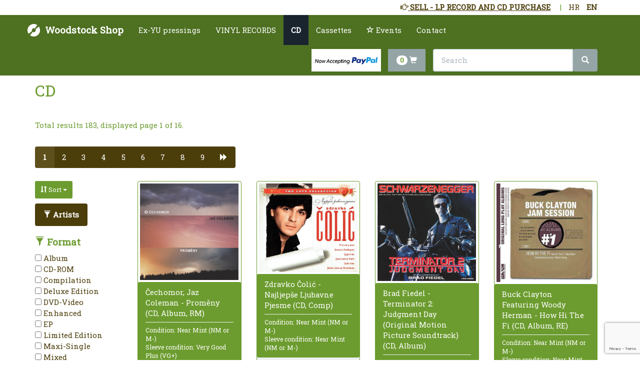

--- FILE ---
content_type: text/html; charset=utf-8
request_url: https://www.woodstock-shop.com/en/cd/p-5?cur=eur&style=11301_211_24318
body_size: 12182
content:


<!DOCTYPE html>
<html lang="en">
<head>

        <!-- Global site tag (gtag.js) - Google Analytics -->
        <script async src="https://www.googletagmanager.com/gtag/js?id=UA-75923974-2"></script>
        <script>
            window.dataLayer = window.dataLayer || [];
            function gtag() { dataLayer.push(arguments); }
            gtag('js', new Date());

            gtag('config', 'UA-75923974-2');
        </script>

    <meta charset="utf-8">
    <title>CD - Woodstock Shop</title>
    <meta name="viewport" content="width=device-width, initial-scale=1">
    <meta http-equiv="X-UA-Compatible" content="IE=edge" />
    <link href="/assets/css/default?v=TU3W84FCo1hRFOs4oSouYu29b8WGVTDPP29NTEn872Q1" rel="stylesheet"/>


    <link rel="apple-touch-icon" sizes="180x180" href="/assets/favicon/apple-touch-icon.png">
    <link rel="icon" type="image/png" sizes="32x32" href="/assets/favicon/favicon-32x32.png">
    <link rel="icon" type="image/png" sizes="16x16" href="/assets/favicon/favicon-16x16.png">
    <link rel="manifest" href="/assets/favicon/manifest.json">
    <link rel="mask-icon" href="/assets/favicon/safari-pinned-tab.svg" color="#5bbad5">
    <meta name="theme-color" content="#ffffff">

    

    <meta name="description" content="CD, Woodstock Record Shop - vinyl shop Zagreb, online vinyl record shop, rare lp records, rare pressings, vinyl record sale, singles, cds for sale, buy - kupnja vinyl record and cd buyout, collection purchase, lp record buying" />
    <link rel="canonical" href="/en/cd/p-5" />


    <script>
        var recaptchaSiteKey = '6LdHd80aAAAAAIbu6q_96EY2hwR9x-le1n_gvDbe';
    </script>
    
    <!-- Smartsupp Live Chat script -->
    <script type="text/javascript">
    var _smartsupp = _smartsupp || {};
    _smartsupp.key = '335a5a4ceabb3b36aa1f45be2d5a895d6d8912a4';
    window.smartsupp||(function(d) {
    var s,c,o=smartsupp=function(){ o._.push(arguments)};o._=[];
    s=d.getElementsByTagName('script')[0];c=d.createElement('script');
    c.type='text/javascript';c.charset='utf-8';c.async=true;
    c.src='https://www.smartsuppchat.com/loader.js?';s.parentNode.insertBefore(c,s);
    })(document);
    smartsupp('translate', undefined, 'hr');
    smartsupp("translate",{online:{title:"Support",infoTitle:"Live chat",infoDesc:"Ask us anything",maximize:"Maximize",minimize:"Minimize",hideTitle:"Hide chat",closeTitle:"Close chat",settingsTitle:"Settings",disableSounds:"Disable sounds",enableSounds:"Enable sounds",visitor:"Me",send:"Send",textareaPlaceholder:"Write here, press  to send",typingMsg:"{name} is typing...",transcriptSendingTitle:"Sending email...",transcriptSendingDesc:"",transcriptSendedTitle:"Email was successfully sent",transcriptSendedDesc:""},offline:{title:"Send us a message",notice:"We are not available now but leave us a message. We will respond as soon.",hideTitle:"Hide chat",required:"",name:"Name",email:"Email",number:"Phone",message:"Your message",submit:"Send message",messageRequiredAlert:"You have not entered a message.",emailRequiredAlert:"You have not entered an email address.",emailInvalidAlert:"Invalid email address",sendInfo:"Sending email...",successTitle:"Thank you for your message",successDesc:"Your message was sent successfully. We will contact you soon.",failureTitle:"Error",failureDesc:"We are sorry but your message wasn't sent."},login:{title:"Chat login",notice:"",messageLabel:"Your question",submit:"Start chat"},banner:{bubble:{text:"We are ready for your questions!"},arrow:{title:"Any questions?",desc:"We are ready to answer."}},widget:{online:"Ask us anything",away:"Ask us anything",offline:"Leave us a message"},button:{title:"Chat"},dialogClose:{title:"Would you like to end the conversation?",yes:"Yes",no:"No",send:"Yes, and send chat to email"},dialogSend:{title:"Send conversation to email",email:"Email",yes:"Send",no:"Cancel"},dialogRating:{title:"How would you rate the chat?",cancel:"I don't want to rate",submit:"Send",commentTitle:"Your comment"}},"en");
    smartsupp('language','en');
    </script>

</head>
<body style="padding-top: 80px;">

    <div data-wrs-id="general-settings" class="navbar-fixed-top" style="background-color: #FFF; padding-top: 4px;">
        

        <div class="container">
            <div>
                <div style="display:inline-block; float:right; padding-right:10px;">
                    <ul class="list-inline">
                        <li class="">
                            <a href="//woodstock-trgovina.hr/hr/cd/p-5?style=11301_211_24318" title="HR">HR</a>
                        </li>
                        <li class="active">
                            <a href="//woodstock-shop.com/en/cd/p-5?style=11301_211_24318" title="EN">EN</a>
                        </li>
                    </ul>
                </div>
                <!--<div style="display:inline-block; float:right; padding-right:10px;">
                    &nbsp;|&nbsp;
                </div>
                <div style="display:inline-block; float:right; padding-right:10px;">
                    <ul class="list-inline">-->
                        
                        <!--<li class="active">
                            <a href="/en/cd/p-5?cur=eur?style=11301_211_24318" title="EUR">EUR</a>
                        </li>-->
                        
                    <!--</ul>
                </div>-->
                    <div class="hidden-xs" style="display:inline-block; float:right; padding-right:10px;">
                        &nbsp;|&nbsp;
                    </div>
                    <div style="display:inline-block; float:right; padding-right:10px; color: green;">
                        <ul class="list-inline">
                            <li class="active">
                                <a class="hidden-xs text-uppercase" href="/en/sell-lp-record-and-cd-purchase/p-12"><u><span class="glyphicon glyphicon-hand-right"></span>&nbsp;Sell - lp record and cd purchase</u></a>
                                <a class="visible-xs text-uppercase" href="/en/sell-lp-record-and-cd-purchase/p-12"><u><span class="glyphicon glyphicon-hand-right"></span>&nbsp;Sell</u></a>
                            </li>
                        </ul>
                    </div>
            </div>
        </div>
    </div>

    <div class="navbar navbar-default navbar-fixed-top" style="top: 30px;">
        <div class="container">
            <div class="navbar-header">
                <a href="/en" class="navbar-brand hidden-xs"><strong>Woodstock Shop</strong></a>
                <a href="/en" class="navbar-brand visible-xs"><strong class="small">Woodstock Shop</strong></a>
                <button class="navbar-toggle" type="button" data-toggle="collapse" data-target="#navbar-main">
                    <span class="icon-bar"></span>
                    <span class="icon-bar"></span>
                    <span class="icon-bar"></span>
                </button>
                <a style="color:#fff; height: 35px;" class="visible-sm visible-xs navbar-toggle" href="/en/checkout" title="Checkout">
                    <span class="badge" style="margin-top: -10px;">0</span>
                    <span class="glyphicon glyphicon-shopping-cart" style="top: -1px;" aria-hidden="true"></span>
                </a>
            </div>
            <div class="navbar-collapse collapse" id="navbar-main" style="max-height: 100%;">

                <div class="visible-sm visible-xs">
                    
                    <div class="pull-right visible-sm">
                        
                        <!-- PayPal Logo --><table border="0" cellpadding="10" cellspacing="0" align="center"><tr><td align="center"></td></tr><tr><td align="center"><a href="https://www.paypal.com/c2/webapps/mpp/paypal-popup?locale.x=en_C2" title="Now accepting PayPal" onclick="javascript:window.open('https://www.paypal.com/c2/webapps/mpp/paypal-popup?locale.x=en_C2','WIPaypal','toolbar=no, location=no, directories=no, status=no, menubar=no, scrollbars=yes, resizable=yes, width=1060, height=700'); return false;"><img style="max-height: 45px;" src="https://www.paypalobjects.com/digitalassets/c/website/marketing/apac/C2/logos-buttons/optimize/logo-center-other-options-white-now-accepting-pp-v8.png" border="0" alt="Now accepting PayPal"></a></td></tr></table><!-- PayPal Logo -->
                    </div>
                    <div class="text-center visible-xs">
                        
                        <!-- PayPal Logo --><table border="0" cellpadding="10" cellspacing="0" align="center"><tr><td align="center"></td></tr><tr><td align="center"><a href="https://www.paypal.com/c2/webapps/mpp/paypal-popup?locale.x=en_C2" title="Now accepting PayPal" onclick="javascript:window.open('https://www.paypal.com/c2/webapps/mpp/paypal-popup?locale.x=en_C2','WIPaypal','toolbar=no, location=no, directories=no, status=no, menubar=no, scrollbars=yes, resizable=yes, width=1060, height=700'); return false;"><img style="max-height: 45px;" src="https://www.paypalobjects.com/digitalassets/c/website/marketing/apac/C2/logos-buttons/optimize/logo-center-other-options-white-now-accepting-pp-v8.png" border="0" alt="Now accepting PayPal"></a></td></tr></table><!-- PayPal Logo -->
                    </div>

                    <form class="navbar-form" role="search" action="/en/search">
                        <div class="input-group">
                            <div class="input-group-btn">
                                <div>
                                    <input type="text" class="form-control" placeholder="Search"
                                           name="term" data-wrs-id="term">
                                    <button class="btn btn-default" type="submit">
                                        <i class="glyphicon glyphicon-search"></i>
                                    </button>
                                </div>
                            </div>
                        </div>
                    </form>
                </div>



    <ul class="nav navbar-nav">
        
    <li class="">
            <a href="/en/ex-yu-pressings/p-7">Ex-YU pressings</a>
    </li>
    <li class="">
            <a href="/en/vinyl-records/p-2">VINYL RECORDS</a>
    </li>
    <li class="active">
            <a href="/en/cd/p-5">CD</a>
    </li>
    <li class="">
            <a href="/en/cassettes/p-4">Cassettes</a>
    </li>
                <li>
                    <a target="_blank" href="https://intervinyl.eu"><span class="glyphicon glyphicon-star-empty"></span>&nbsp;Events</a>
                </li>
    <li class="">
            <a href="/en/contact/p-3">Contact</a>
    </li>
    </ul>



                
                <div class="pull-right hidden-sm hidden-xs">
                    <form class="navbar-form" role="search" action="/en/search">
                        <div class="input-group">
                            <div class="input-group-btn">

                                

                                <!-- PayPal Logo --><table style="float: left; margin-right: 15px;" border="0" cellpadding="10" cellspacing="0" align="center"><tr><td align="center"></td></tr><tr><td align="center"><a href="https://www.paypal.com/c2/webapps/mpp/paypal-popup?locale.x=en_C2" title="Now accepting PayPal" onclick="javascript:window.open('https://www.paypal.com/c2/webapps/mpp/paypal-popup?locale.x=en_C2','WIPaypal','toolbar=no, location=no, directories=no, status=no, menubar=no, scrollbars=yes, resizable=yes, width=1060, height=700'); return false;"><img style="max-height: 45px;" src="https://www.paypalobjects.com/digitalassets/c/website/marketing/apac/C2/logos-buttons/optimize/logo-center-other-options-white-now-accepting-pp-v8.png" border="0" alt="Now accepting PayPal"></a></td></tr></table><!-- PayPal Logo -->

                                <a data-wrs-checkout style="color:#fff; margin-right: 15px; float: left;" class="btn btn-default" href="/en/checkout" title="Checkout">
                                    <span class="badge">0</span>
                                    <span class="glyphicon glyphicon-shopping-cart" aria-hidden="true"></span>
                                </a>
                                <div class="pull-right">
                                    <input type="text" class="form-control" placeholder="Search"
                                           name="term" data-wrs-id="term" style="width: 300px;">
                                    <button class="btn btn-default" type="submit">
                                        <i class="glyphicon glyphicon-search"></i>
                                    </button>
                                </div>
                            </div>
                        </div>
                    </form>
                </div>
            </div>
        </div>
    </div>

    <div class="container">

        

    <div class="bs-docs-section">
            <div class="row">
                <div class="col-lg-12">
                    <div class="page-header">
                            <h1 id="typography" class="h2">CD</h1>
                        
                    </div>
                </div>
            </div>

            <div data-wrs="catalog-list">






            <div data-wrs-pagination-holder>
                <p>
                    Total results 183, displayed page 1 of 16.
                </p>

                    <div class="hidden-xs">
            <ul class="pagination ">

    <li class="active"><a data-wrs-refresh="[data-wrs='catalog-list']" href="/en/cd/p-5?cur=eur&style=11301_211_24318&page=1" class="active" title="1">1</a></li>
    <li class=""><a data-wrs-refresh="[data-wrs='catalog-list']" href="/en/cd/p-5?cur=eur&style=11301_211_24318&page=2" class="" title="2">2</a></li>
    <li class=""><a data-wrs-refresh="[data-wrs='catalog-list']" href="/en/cd/p-5?cur=eur&style=11301_211_24318&page=3" class="" title="3">3</a></li>
    <li class=""><a data-wrs-refresh="[data-wrs='catalog-list']" href="/en/cd/p-5?cur=eur&style=11301_211_24318&page=4" class="" title="4">4</a></li>
    <li class=""><a data-wrs-refresh="[data-wrs='catalog-list']" href="/en/cd/p-5?cur=eur&style=11301_211_24318&page=5" class="" title="5">5</a></li>
    <li class=""><a data-wrs-refresh="[data-wrs='catalog-list']" href="/en/cd/p-5?cur=eur&style=11301_211_24318&page=6" class="" title="6">6</a></li>
    <li class=""><a data-wrs-refresh="[data-wrs='catalog-list']" href="/en/cd/p-5?cur=eur&style=11301_211_24318&page=7" class="" title="7">7</a></li>
    <li class=""><a data-wrs-refresh="[data-wrs='catalog-list']" href="/en/cd/p-5?cur=eur&style=11301_211_24318&page=8" class="" title="8">8</a></li>
    <li class=""><a data-wrs-refresh="[data-wrs='catalog-list']" href="/en/cd/p-5?cur=eur&style=11301_211_24318&page=9" class="" title="9">9</a></li>

    <li class=""><a data-wrs-refresh="[data-wrs='catalog-list']" href="/en/cd/p-5?cur=eur&style=11301_211_24318&page=2" class="" title="Next"><span class="glyphicon glyphicon-forward"></span></a></li>
    </ul>

    </div>
    <div class="visible-xs">
            <ul class="pagination ">

    <li class="active"><a data-wrs-refresh="[data-wrs='catalog-list']" href="/en/cd/p-5?cur=eur&style=11301_211_24318&page=1" class="active" title="1">1</a></li>
    <li class=""><a data-wrs-refresh="[data-wrs='catalog-list']" href="/en/cd/p-5?cur=eur&style=11301_211_24318&page=2" class="" title="2">2</a></li>
    <li class=""><a data-wrs-refresh="[data-wrs='catalog-list']" href="/en/cd/p-5?cur=eur&style=11301_211_24318&page=3" class="" title="3">3</a></li>
    <li class=""><a data-wrs-refresh="[data-wrs='catalog-list']" href="/en/cd/p-5?cur=eur&style=11301_211_24318&page=4" class="" title="4">4</a></li>
    <li class=""><a data-wrs-refresh="[data-wrs='catalog-list']" href="/en/cd/p-5?cur=eur&style=11301_211_24318&page=5" class="" title="5">5</a></li>

    <li class=""><a data-wrs-refresh="[data-wrs='catalog-list']" href="/en/cd/p-5?cur=eur&style=11301_211_24318&page=2" class="" title="Next"><span class="glyphicon glyphicon-forward"></span></a></li>
    </ul>

    </div>




            </div>
            <div class="col-md-2 list-item">
                

<div class="row">
    <div id="filter-panel" class="filter-panel">
        <form class="form-inline" role="form">
            
            <div class="form-group">
                <div class="dropdown">
                    <button class="btn btn-primary btn-sm dropdown-toggle" type="button" id="dropdownMenuSort" data-toggle="dropdown" aria-haspopup="true" aria-expanded="true">
                        <span class="glyphicon glyphicon-sort"></span>
                        Sort
                        <span class="caret"></span>
                    </button>
                    <ul class="dropdown-menu scrollable-menu" aria-labelledby="dropdownMenuSort">
                            <li>
                                <a rel="nofollow" data-wrs-refresh="[data-wrs='catalog-list']" href="/en/cd/p-5?cur=eur&amp;sort=0" class="active" title="Default">
                                    <input type="checkbox" checked /> Default
                                </a>
                            </li>
                            <li>
                                <a rel="nofollow" data-wrs-refresh="[data-wrs='catalog-list']" href="/en/cd/p-5?cur=eur&amp;sort=1" class="" title="Title - Ascending">
                                    <input type="checkbox"  /> Title - Ascending
                                </a>
                            </li>
                            <li>
                                <a rel="nofollow" data-wrs-refresh="[data-wrs='catalog-list']" href="/en/cd/p-5?cur=eur&amp;sort=2" class="" title="Title - Descending">
                                    <input type="checkbox"  /> Title - Descending
                                </a>
                            </li>
                            <li>
                                <a rel="nofollow" data-wrs-refresh="[data-wrs='catalog-list']" href="/en/cd/p-5?cur=eur&amp;sort=3" class="" title="Price - Ascending">
                                    <input type="checkbox"  /> Price - Ascending
                                </a>
                            </li>
                            <li>
                                <a rel="nofollow" data-wrs-refresh="[data-wrs='catalog-list']" href="/en/cd/p-5?cur=eur&amp;sort=4" class="" title="Price - Descending">
                                    <input type="checkbox"  /> Price - Descending
                                </a>
                            </li>
                            <li>
                                <a rel="nofollow" data-wrs-refresh="[data-wrs='catalog-list']" href="/en/cd/p-5?cur=eur&amp;sort=5" class="" title="Artist - Ascending">
                                    <input type="checkbox"  /> Artist - Ascending
                                </a>
                            </li>
                            <li>
                                <a rel="nofollow" data-wrs-refresh="[data-wrs='catalog-list']" href="/en/cd/p-5?cur=eur&amp;sort=6" class="" title="Artist - Descending">
                                    <input type="checkbox"  /> Artist - Descending
                                </a>
                            </li>
                    </ul>
                </div>
            </div>
                <div class="form-group dropdown">
                    <div>
                        <a rel="nofollow" class="btn btn-success" href="/en/cd/p-5?cur=eur&amp;artists=1" title="Artists">
                            <strong>
                                <span class="glyphicon glyphicon-filter"></span>
                                Artists
                            </strong>
                        </a>
                    </div>
                </div>
                            <div class="form-group hidden-sm hidden-xs hidden-xxs dropdown" style="width: 100%;">
                    <div class="h4">
                        <strong>
                            <span class="glyphicon glyphicon-filter"></span>
                            Format
                        </strong>
                    </div>
                    <ul class="list-unstyled scrollable-menu" aria-labelledby="dropdownMenu1">
                            <li>
                                <a rel="nofollow" data-wrs-refresh="[data-wrs='catalog-list']" href="/en/cd/p-5?cur=eur&amp;format=Album" class="" title="Album">
                                    <input type="checkbox"  /> Album
                                </a>
                            </li>
                            <li>
                                <a rel="nofollow" data-wrs-refresh="[data-wrs='catalog-list']" href="/en/cd/p-5?cur=eur&amp;format=CD-ROM" class="" title="CD-ROM">
                                    <input type="checkbox"  /> CD-ROM
                                </a>
                            </li>
                            <li>
                                <a rel="nofollow" data-wrs-refresh="[data-wrs='catalog-list']" href="/en/cd/p-5?cur=eur&amp;format=Compilation" class="" title="Compilation">
                                    <input type="checkbox"  /> Compilation
                                </a>
                            </li>
                            <li>
                                <a rel="nofollow" data-wrs-refresh="[data-wrs='catalog-list']" href="/en/cd/p-5?cur=eur&amp;format=Deluxe+Edition" class="" title="Deluxe Edition">
                                    <input type="checkbox"  /> Deluxe Edition
                                </a>
                            </li>
                            <li>
                                <a rel="nofollow" data-wrs-refresh="[data-wrs='catalog-list']" href="/en/cd/p-5?cur=eur&amp;format=DVD-Video" class="" title="DVD-Video">
                                    <input type="checkbox"  /> DVD-Video
                                </a>
                            </li>
                            <li>
                                <a rel="nofollow" data-wrs-refresh="[data-wrs='catalog-list']" href="/en/cd/p-5?cur=eur&amp;format=Enhanced" class="" title="Enhanced">
                                    <input type="checkbox"  /> Enhanced
                                </a>
                            </li>
                            <li>
                                <a rel="nofollow" data-wrs-refresh="[data-wrs='catalog-list']" href="/en/cd/p-5?cur=eur&amp;format=EP" class="" title="EP">
                                    <input type="checkbox"  /> EP
                                </a>
                            </li>
                            <li>
                                <a rel="nofollow" data-wrs-refresh="[data-wrs='catalog-list']" href="/en/cd/p-5?cur=eur&amp;format=Limited+Edition" class="" title="Limited Edition">
                                    <input type="checkbox"  /> Limited Edition
                                </a>
                            </li>
                            <li>
                                <a rel="nofollow" data-wrs-refresh="[data-wrs='catalog-list']" href="/en/cd/p-5?cur=eur&amp;format=Maxi-Single" class="" title="Maxi-Single">
                                    <input type="checkbox"  /> Maxi-Single
                                </a>
                            </li>
                            <li>
                                <a rel="nofollow" data-wrs-refresh="[data-wrs='catalog-list']" href="/en/cd/p-5?cur=eur&amp;format=Mixed" class="" title="Mixed">
                                    <input type="checkbox"  /> Mixed
                                </a>
                            </li>
                            <li>
                                <a rel="nofollow" data-wrs-refresh="[data-wrs='catalog-list']" href="/en/cd/p-5?cur=eur&amp;format=Mono" class="" title="Mono">
                                    <input type="checkbox"  /> Mono
                                </a>
                            </li>
                            <li>
                                <a rel="nofollow" data-wrs-refresh="[data-wrs='catalog-list']" href="/en/cd/p-5?cur=eur&amp;format=Multichannel" class="" title="Multichannel">
                                    <input type="checkbox"  /> Multichannel
                                </a>
                            </li>
                            <li>
                                <a rel="nofollow" data-wrs-refresh="[data-wrs='catalog-list']" href="/en/cd/p-5?cur=eur&amp;format=NTSC" class="" title="NTSC">
                                    <input type="checkbox"  /> NTSC
                                </a>
                            </li>
                            <li>
                                <a rel="nofollow" data-wrs-refresh="[data-wrs='catalog-list']" href="/en/cd/p-5?cur=eur&amp;format=Numbered" class="" title="Numbered">
                                    <input type="checkbox"  /> Numbered
                                </a>
                            </li>
                            <li>
                                <a rel="nofollow" data-wrs-refresh="[data-wrs='catalog-list']" href="/en/cd/p-5?cur=eur&amp;format=PAL" class="" title="PAL">
                                    <input type="checkbox"  /> PAL
                                </a>
                            </li>
                            <li>
                                <a rel="nofollow" data-wrs-refresh="[data-wrs='catalog-list']" href="/en/cd/p-5?cur=eur&amp;format=Partially+Mixed" class="" title="Partially Mixed">
                                    <input type="checkbox"  /> Partially Mixed
                                </a>
                            </li>
                            <li>
                                <a rel="nofollow" data-wrs-refresh="[data-wrs='catalog-list']" href="/en/cd/p-5?cur=eur&amp;format=Promo" class="" title="Promo">
                                    <input type="checkbox"  /> Promo
                                </a>
                            </li>
                            <li>
                                <a rel="nofollow" data-wrs-refresh="[data-wrs='catalog-list']" href="/en/cd/p-5?cur=eur&amp;format=Reissue" class="" title="Reissue">
                                    <input type="checkbox"  /> Reissue
                                </a>
                            </li>
                            <li>
                                <a rel="nofollow" data-wrs-refresh="[data-wrs='catalog-list']" href="/en/cd/p-5?cur=eur&amp;format=Remastered" class="" title="Remastered">
                                    <input type="checkbox"  /> Remastered
                                </a>
                            </li>
                            <li>
                                <a rel="nofollow" data-wrs-refresh="[data-wrs='catalog-list']" href="/en/cd/p-5?cur=eur&amp;format=Repress" class="" title="Repress">
                                    <input type="checkbox"  /> Repress
                                </a>
                            </li>
                            <li>
                                <a rel="nofollow" data-wrs-refresh="[data-wrs='catalog-list']" href="/en/cd/p-5?cur=eur&amp;format=Single" class="" title="Single">
                                    <input type="checkbox"  /> Single
                                </a>
                            </li>
                            <li>
                                <a rel="nofollow" data-wrs-refresh="[data-wrs='catalog-list']" href="/en/cd/p-5?cur=eur&amp;format=Stereo" class="" title="Stereo">
                                    <input type="checkbox"  /> Stereo
                                </a>
                            </li>
                            <li>
                                <a rel="nofollow" data-wrs-refresh="[data-wrs='catalog-list']" href="/en/cd/p-5?cur=eur&amp;format=Unofficial+Release" class="" title="Unofficial Release">
                                    <input type="checkbox"  /> Unofficial Release
                                </a>
                            </li>
                    </ul>
                </div>
                <div class="form-group visible-sm visible-xs visible-xxs dropdown">
                    <button class="btn btn-primary btn-sm dropdown-toggle" type="button" id="dropdownMenu1" data-toggle="dropdown" aria-haspopup="true" aria-expanded="true">
                        <span class="glyphicon glyphicon-filter"></span>
                        Format
                        <span class="caret"></span>
                    </button>
                    <ul class="dropdown-menu list-unstyled scrollable-menu" aria-labelledby="dropdownMenu1">
                            <li>
                                <a rel="nofollow" data-wrs-refresh="[data-wrs='catalog-list']" href="/en/cd/p-5?cur=eur&amp;format=Album" class="" title="Album">
                                    <input type="checkbox"  /> Album
                                </a>
                            </li>
                            <li>
                                <a rel="nofollow" data-wrs-refresh="[data-wrs='catalog-list']" href="/en/cd/p-5?cur=eur&amp;format=CD-ROM" class="" title="CD-ROM">
                                    <input type="checkbox"  /> CD-ROM
                                </a>
                            </li>
                            <li>
                                <a rel="nofollow" data-wrs-refresh="[data-wrs='catalog-list']" href="/en/cd/p-5?cur=eur&amp;format=Compilation" class="" title="Compilation">
                                    <input type="checkbox"  /> Compilation
                                </a>
                            </li>
                            <li>
                                <a rel="nofollow" data-wrs-refresh="[data-wrs='catalog-list']" href="/en/cd/p-5?cur=eur&amp;format=Deluxe+Edition" class="" title="Deluxe Edition">
                                    <input type="checkbox"  /> Deluxe Edition
                                </a>
                            </li>
                            <li>
                                <a rel="nofollow" data-wrs-refresh="[data-wrs='catalog-list']" href="/en/cd/p-5?cur=eur&amp;format=DVD-Video" class="" title="DVD-Video">
                                    <input type="checkbox"  /> DVD-Video
                                </a>
                            </li>
                            <li>
                                <a rel="nofollow" data-wrs-refresh="[data-wrs='catalog-list']" href="/en/cd/p-5?cur=eur&amp;format=Enhanced" class="" title="Enhanced">
                                    <input type="checkbox"  /> Enhanced
                                </a>
                            </li>
                            <li>
                                <a rel="nofollow" data-wrs-refresh="[data-wrs='catalog-list']" href="/en/cd/p-5?cur=eur&amp;format=EP" class="" title="EP">
                                    <input type="checkbox"  /> EP
                                </a>
                            </li>
                            <li>
                                <a rel="nofollow" data-wrs-refresh="[data-wrs='catalog-list']" href="/en/cd/p-5?cur=eur&amp;format=Limited+Edition" class="" title="Limited Edition">
                                    <input type="checkbox"  /> Limited Edition
                                </a>
                            </li>
                            <li>
                                <a rel="nofollow" data-wrs-refresh="[data-wrs='catalog-list']" href="/en/cd/p-5?cur=eur&amp;format=Maxi-Single" class="" title="Maxi-Single">
                                    <input type="checkbox"  /> Maxi-Single
                                </a>
                            </li>
                            <li>
                                <a rel="nofollow" data-wrs-refresh="[data-wrs='catalog-list']" href="/en/cd/p-5?cur=eur&amp;format=Mixed" class="" title="Mixed">
                                    <input type="checkbox"  /> Mixed
                                </a>
                            </li>
                            <li>
                                <a rel="nofollow" data-wrs-refresh="[data-wrs='catalog-list']" href="/en/cd/p-5?cur=eur&amp;format=Mono" class="" title="Mono">
                                    <input type="checkbox"  /> Mono
                                </a>
                            </li>
                            <li>
                                <a rel="nofollow" data-wrs-refresh="[data-wrs='catalog-list']" href="/en/cd/p-5?cur=eur&amp;format=Multichannel" class="" title="Multichannel">
                                    <input type="checkbox"  /> Multichannel
                                </a>
                            </li>
                            <li>
                                <a rel="nofollow" data-wrs-refresh="[data-wrs='catalog-list']" href="/en/cd/p-5?cur=eur&amp;format=NTSC" class="" title="NTSC">
                                    <input type="checkbox"  /> NTSC
                                </a>
                            </li>
                            <li>
                                <a rel="nofollow" data-wrs-refresh="[data-wrs='catalog-list']" href="/en/cd/p-5?cur=eur&amp;format=Numbered" class="" title="Numbered">
                                    <input type="checkbox"  /> Numbered
                                </a>
                            </li>
                            <li>
                                <a rel="nofollow" data-wrs-refresh="[data-wrs='catalog-list']" href="/en/cd/p-5?cur=eur&amp;format=PAL" class="" title="PAL">
                                    <input type="checkbox"  /> PAL
                                </a>
                            </li>
                            <li>
                                <a rel="nofollow" data-wrs-refresh="[data-wrs='catalog-list']" href="/en/cd/p-5?cur=eur&amp;format=Partially+Mixed" class="" title="Partially Mixed">
                                    <input type="checkbox"  /> Partially Mixed
                                </a>
                            </li>
                            <li>
                                <a rel="nofollow" data-wrs-refresh="[data-wrs='catalog-list']" href="/en/cd/p-5?cur=eur&amp;format=Promo" class="" title="Promo">
                                    <input type="checkbox"  /> Promo
                                </a>
                            </li>
                            <li>
                                <a rel="nofollow" data-wrs-refresh="[data-wrs='catalog-list']" href="/en/cd/p-5?cur=eur&amp;format=Reissue" class="" title="Reissue">
                                    <input type="checkbox"  /> Reissue
                                </a>
                            </li>
                            <li>
                                <a rel="nofollow" data-wrs-refresh="[data-wrs='catalog-list']" href="/en/cd/p-5?cur=eur&amp;format=Remastered" class="" title="Remastered">
                                    <input type="checkbox"  /> Remastered
                                </a>
                            </li>
                            <li>
                                <a rel="nofollow" data-wrs-refresh="[data-wrs='catalog-list']" href="/en/cd/p-5?cur=eur&amp;format=Repress" class="" title="Repress">
                                    <input type="checkbox"  /> Repress
                                </a>
                            </li>
                            <li>
                                <a rel="nofollow" data-wrs-refresh="[data-wrs='catalog-list']" href="/en/cd/p-5?cur=eur&amp;format=Single" class="" title="Single">
                                    <input type="checkbox"  /> Single
                                </a>
                            </li>
                            <li>
                                <a rel="nofollow" data-wrs-refresh="[data-wrs='catalog-list']" href="/en/cd/p-5?cur=eur&amp;format=Stereo" class="" title="Stereo">
                                    <input type="checkbox"  /> Stereo
                                </a>
                            </li>
                            <li>
                                <a rel="nofollow" data-wrs-refresh="[data-wrs='catalog-list']" href="/en/cd/p-5?cur=eur&amp;format=Unofficial+Release" class="" title="Unofficial Release">
                                    <input type="checkbox"  /> Unofficial Release
                                </a>
                            </li>
                    </ul>
                </div>
                            <div class="form-group hidden-sm hidden-xs hidden-xxs dropdown" style="width: 100%;">
                    <div class="h4">
                        <strong>
                            <span class="glyphicon glyphicon-filter"></span>
                            Genre
                        </strong>
                    </div>
                    <ul class="list-unstyled scrollable-menu" aria-labelledby="dropdownMenu2">
                            <li>
                                <a rel="nofollow" data-wrs-refresh="[data-wrs='catalog-list']" href="/en/cd/p-5?cur=eur&amp;genre=5" class="" title="Blues">
                                    <input type="checkbox"  /> Blues
                                </a>
                            </li>
                            <li>
                                <a rel="nofollow" data-wrs-refresh="[data-wrs='catalog-list']" href="/en/cd/p-5?cur=eur&amp;genre=14" class="" title="Children&#39;s">
                                    <input type="checkbox"  /> Children&#39;s
                                </a>
                            </li>
                            <li>
                                <a rel="nofollow" data-wrs-refresh="[data-wrs='catalog-list']" href="/en/cd/p-5?cur=eur&amp;genre=9" class="" title="Classical">
                                    <input type="checkbox"  /> Classical
                                </a>
                            </li>
                            <li>
                                <a rel="nofollow" data-wrs-refresh="[data-wrs='catalog-list']" href="/en/cd/p-5?cur=eur&amp;genre=8" class="" title="Electronic">
                                    <input type="checkbox"  /> Electronic
                                </a>
                            </li>
                            <li>
                                <a rel="nofollow" data-wrs-refresh="[data-wrs='catalog-list']" href="/en/cd/p-5?cur=eur&amp;genre=3" class="" title="Folk, World, &amp; Country">
                                    <input type="checkbox"  /> Folk, World, &amp; Country
                                </a>
                            </li>
                            <li>
                                <a rel="nofollow" data-wrs-refresh="[data-wrs='catalog-list']" href="/en/cd/p-5?cur=eur&amp;genre=6" class="" title="Funk / Soul">
                                    <input type="checkbox"  /> Funk / Soul
                                </a>
                            </li>
                            <li>
                                <a rel="nofollow" data-wrs-refresh="[data-wrs='catalog-list']" href="/en/cd/p-5?cur=eur&amp;genre=15" class="" title="Hip Hop">
                                    <input type="checkbox"  /> Hip Hop
                                </a>
                            </li>
                            <li>
                                <a rel="nofollow" data-wrs-refresh="[data-wrs='catalog-list']" href="/en/cd/p-5?cur=eur&amp;genre=4" class="" title="Jazz">
                                    <input type="checkbox"  /> Jazz
                                </a>
                            </li>
                            <li>
                                <a rel="nofollow" data-wrs-refresh="[data-wrs='catalog-list']" href="/en/cd/p-5?cur=eur&amp;genre=7" class="" title="Latin">
                                    <input type="checkbox"  /> Latin
                                </a>
                            </li>
                            <li>
                                <a rel="nofollow" data-wrs-refresh="[data-wrs='catalog-list']" href="/en/cd/p-5?cur=eur&amp;genre=2" class="" title="Pop">
                                    <input type="checkbox"  /> Pop
                                </a>
                            </li>
                            <li>
                                <a rel="nofollow" data-wrs-refresh="[data-wrs='catalog-list']" href="/en/cd/p-5?cur=eur&amp;genre=1" class="" title="Rock">
                                    <input type="checkbox"  /> Rock
                                </a>
                            </li>
                            <li>
                                <a rel="nofollow" data-wrs-refresh="[data-wrs='catalog-list']" href="/en/cd/p-5?cur=eur&amp;genre=11" class="" title="Stage &amp; Screen">
                                    <input type="checkbox"  /> Stage &amp; Screen
                                </a>
                            </li>
                    </ul>
                </div>
                <div class="form-group visible-sm visible-xs visible-xxs dropdown">
                    <button class="btn btn-primary btn-sm dropdown-toggle" type="button" id="dropdownMenu2" data-toggle="dropdown" aria-haspopup="true" aria-expanded="true">
                        <span class="glyphicon glyphicon-filter"></span>
                        Genre
                        <span class="caret"></span>
                    </button>
                    <ul class="dropdown-menu dropdown-menu-right list-unstyled scrollable-menu" aria-labelledby="dropdownMenu2">
                            <li>
                                <a rel="nofollow" data-wrs-refresh="[data-wrs='catalog-list']" href="/en/cd/p-5?cur=eur&amp;genre=5" class="" title="Blues">
                                    <input type="checkbox"  /> Blues
                                </a>
                            </li>
                            <li>
                                <a rel="nofollow" data-wrs-refresh="[data-wrs='catalog-list']" href="/en/cd/p-5?cur=eur&amp;genre=14" class="" title="Children&#39;s">
                                    <input type="checkbox"  /> Children&#39;s
                                </a>
                            </li>
                            <li>
                                <a rel="nofollow" data-wrs-refresh="[data-wrs='catalog-list']" href="/en/cd/p-5?cur=eur&amp;genre=9" class="" title="Classical">
                                    <input type="checkbox"  /> Classical
                                </a>
                            </li>
                            <li>
                                <a rel="nofollow" data-wrs-refresh="[data-wrs='catalog-list']" href="/en/cd/p-5?cur=eur&amp;genre=8" class="" title="Electronic">
                                    <input type="checkbox"  /> Electronic
                                </a>
                            </li>
                            <li>
                                <a rel="nofollow" data-wrs-refresh="[data-wrs='catalog-list']" href="/en/cd/p-5?cur=eur&amp;genre=3" class="" title="Folk, World, &amp; Country">
                                    <input type="checkbox"  /> Folk, World, &amp; Country
                                </a>
                            </li>
                            <li>
                                <a rel="nofollow" data-wrs-refresh="[data-wrs='catalog-list']" href="/en/cd/p-5?cur=eur&amp;genre=6" class="" title="Funk / Soul">
                                    <input type="checkbox"  /> Funk / Soul
                                </a>
                            </li>
                            <li>
                                <a rel="nofollow" data-wrs-refresh="[data-wrs='catalog-list']" href="/en/cd/p-5?cur=eur&amp;genre=15" class="" title="Hip Hop">
                                    <input type="checkbox"  /> Hip Hop
                                </a>
                            </li>
                            <li>
                                <a rel="nofollow" data-wrs-refresh="[data-wrs='catalog-list']" href="/en/cd/p-5?cur=eur&amp;genre=4" class="" title="Jazz">
                                    <input type="checkbox"  /> Jazz
                                </a>
                            </li>
                            <li>
                                <a rel="nofollow" data-wrs-refresh="[data-wrs='catalog-list']" href="/en/cd/p-5?cur=eur&amp;genre=7" class="" title="Latin">
                                    <input type="checkbox"  /> Latin
                                </a>
                            </li>
                            <li>
                                <a rel="nofollow" data-wrs-refresh="[data-wrs='catalog-list']" href="/en/cd/p-5?cur=eur&amp;genre=2" class="" title="Pop">
                                    <input type="checkbox"  /> Pop
                                </a>
                            </li>
                            <li>
                                <a rel="nofollow" data-wrs-refresh="[data-wrs='catalog-list']" href="/en/cd/p-5?cur=eur&amp;genre=1" class="" title="Rock">
                                    <input type="checkbox"  /> Rock
                                </a>
                            </li>
                            <li>
                                <a rel="nofollow" data-wrs-refresh="[data-wrs='catalog-list']" href="/en/cd/p-5?cur=eur&amp;genre=11" class="" title="Stage &amp; Screen">
                                    <input type="checkbox"  /> Stage &amp; Screen
                                </a>
                            </li>
                    </ul>
                </div>
        </form>
    </div>
</div>
&nbsp;

            </div>
        <div class="col-xxs-12 col-xs-12 col-sm-12 col-md-10 list-item">
            <div data-wrs-items-holder class="row equal">
    <div class="col-xxs-6 col-xs-6 col-sm-4 col-md-3 list-item">
        <div class="panel panel-primary">
            <div class="panel-body">
                <a href="/en/cechomor-jaz-coleman-prom-ny-cd-album-rm/ct-189055" title="Čechomor, Jaz Coleman - Proměny (CD, Album, RM)">
                    <img src="https://cdn.woodstock-shop.com/data/catalog/4836819/4836819_0.jpg" class="img-responsive" style="width:100%" alt="Čechomor, Jaz Coleman - Proměny (CD, Album, RM)">
                </a>
            </div>
            <div class="panel-heading panel-heading-middle" style="font-size:0.9em">
                <div class="list-item-title" style="font-size:1.1em">
                    <a href="/en/cechomor-jaz-coleman-prom-ny-cd-album-rm/ct-189055" title="Čechomor, Jaz Coleman - Proměny (CD, Album, RM)">
                        
                        Čechomor, Jaz Coleman - Proměny (CD, Album, RM)
                    </a>
                    <hr style="margin-top:7px; margin-bottom:7px;" />
                </div>
                <div class="hidden-xs" style="font-size:0.9em">
                    Condition: Near Mint (NM or M-)
                    <br />
                    Sleeve condition: Very Good Plus (VG+)
                </div>
            </div>
            <div class="panel-footer text-center">
                <p>
                    <a data-wrs-add-to-cart class="btn btn-success" aria-label="Add to cart" href="/en/checkout?add=189055" title="Add to cart">
                        <span class="center-block">Buy for</span>
                        <span class="glyphicon glyphicon-shopping-cart" aria-hidden="true"></span>
                        &nbsp;
                        <strong>12,00&nbsp;EUR</strong>
                    </a>
                </p>
            </div>
        </div>
    </div>
    <div class="col-xxs-6 col-xs-6 col-sm-4 col-md-3 list-item">
        <div class="panel panel-primary">
            <div class="panel-body">
                <a href="/en/zdravko-colic-najljepse-ljubavne-pjesme-cd-comp/ct-189056" title="Zdravko Čolić - Najljepše Ljubavne Pjesme (CD, Comp)">
                    <img src="https://cdn.woodstock-shop.com/data/catalog/5615885/5615885_0.jpg" class="img-responsive" style="width:100%" alt="Zdravko Čolić - Najljepše Ljubavne Pjesme (CD, Comp)">
                </a>
            </div>
            <div class="panel-heading panel-heading-middle" style="font-size:0.9em">
                <div class="list-item-title" style="font-size:1.1em">
                    <a href="/en/zdravko-colic-najljepse-ljubavne-pjesme-cd-comp/ct-189056" title="Zdravko Čolić - Najljepše Ljubavne Pjesme (CD, Comp)">
                        
                        Zdravko Čolić - Najljepše Ljubavne Pjesme (CD, Comp)
                    </a>
                    <hr style="margin-top:7px; margin-bottom:7px;" />
                </div>
                <div class="hidden-xs" style="font-size:0.9em">
                    Condition: Near Mint (NM or M-)
                    <br />
                    Sleeve condition: Near Mint (NM or M-)
                </div>
            </div>
            <div class="panel-footer text-center">
                <p>
                    <a data-wrs-add-to-cart class="btn btn-success" aria-label="Add to cart" href="/en/checkout?add=189056" title="Add to cart">
                        <span class="center-block">Buy for</span>
                        <span class="glyphicon glyphicon-shopping-cart" aria-hidden="true"></span>
                        &nbsp;
                        <strong>8,00&nbsp;EUR</strong>
                    </a>
                </p>
            </div>
        </div>
    </div>
    <div class="col-xxs-6 col-xs-6 col-sm-4 col-md-3 list-item">
        <div class="panel panel-primary">
            <div class="panel-body">
                <a href="/en/brad-fiedel-terminator-2-judgment-day-original-motion-picture-soundtrack-cd-album/ct-189057" title="Brad Fiedel - Terminator 2: Judgment Day (Original Motion Picture Soundtrack) (CD, Album)">
                    <img src="https://cdn.woodstock-shop.com/data/catalog/434935/434935_0.jpg" class="img-responsive" style="width:100%" alt="Brad Fiedel - Terminator 2: Judgment Day (Original Motion Picture Soundtrack) (CD, Album)">
                </a>
            </div>
            <div class="panel-heading panel-heading-middle" style="font-size:0.9em">
                <div class="list-item-title" style="font-size:1.1em">
                    <a href="/en/brad-fiedel-terminator-2-judgment-day-original-motion-picture-soundtrack-cd-album/ct-189057" title="Brad Fiedel - Terminator 2: Judgment Day (Original Motion Picture Soundtrack) (CD, Album)">
                        
                        Brad Fiedel - Terminator 2: Judgment Day (Original Motion Picture Soundtrack) (CD, Album)
                    </a>
                    <hr style="margin-top:7px; margin-bottom:7px;" />
                </div>
                <div class="hidden-xs" style="font-size:0.9em">
                    Condition: Near Mint (NM or M-)
                    <br />
                    Sleeve condition: Very Good Plus (VG+)
                </div>
            </div>
            <div class="panel-footer text-center">
                <p>
                    <a data-wrs-add-to-cart class="btn btn-success" aria-label="Add to cart" href="/en/checkout?add=189057" title="Add to cart">
                        <span class="center-block">Buy for</span>
                        <span class="glyphicon glyphicon-shopping-cart" aria-hidden="true"></span>
                        &nbsp;
                        <strong>8,00&nbsp;EUR</strong>
                    </a>
                </p>
            </div>
        </div>
    </div>
    <div class="col-xxs-6 col-xs-6 col-sm-4 col-md-3 list-item">
        <div class="panel panel-primary">
            <div class="panel-body">
                <a href="/en/buck-clayton-featuring-woody-herman-how-hi-the-fi-cd-album-re/ct-189058" title="Buck Clayton Featuring Woody Herman - How Hi The Fi (CD, Album, RE)">
                    <img src="https://cdn.woodstock-shop.com/data/catalog/13053006/13053006_0.jpg" class="img-responsive" style="width:100%" alt="Buck Clayton Featuring Woody Herman - How Hi The Fi (CD, Album, RE)">
                </a>
            </div>
            <div class="panel-heading panel-heading-middle" style="font-size:0.9em">
                <div class="list-item-title" style="font-size:1.1em">
                    <a href="/en/buck-clayton-featuring-woody-herman-how-hi-the-fi-cd-album-re/ct-189058" title="Buck Clayton Featuring Woody Herman - How Hi The Fi (CD, Album, RE)">
                        
                        Buck Clayton Featuring Woody Herman - How Hi The Fi (CD, Album, RE)
                    </a>
                    <hr style="margin-top:7px; margin-bottom:7px;" />
                </div>
                <div class="hidden-xs" style="font-size:0.9em">
                    Condition: Near Mint (NM or M-)
                    <br />
                    Sleeve condition: Near Mint (NM or M-)
                </div>
            </div>
            <div class="panel-footer text-center">
                <p>
                    <a data-wrs-add-to-cart class="btn btn-success" aria-label="Add to cart" href="/en/checkout?add=189058" title="Add to cart">
                        <span class="center-block">Buy for</span>
                        <span class="glyphicon glyphicon-shopping-cart" aria-hidden="true"></span>
                        &nbsp;
                        <strong>8,00&nbsp;EUR</strong>
                    </a>
                </p>
            </div>
        </div>
    </div>
    <div class="col-xxs-6 col-xs-6 col-sm-4 col-md-3 list-item">
        <div class="panel panel-primary">
            <div class="panel-body">
                <a href="/en/various-house-love-volume-3-2xcd-comp/ct-189059" title="Various - House & Love Volume 3 (2xCD, Comp)">
                    <img src="https://cdn.woodstock-shop.com/data/catalog/15023961/15023961_0.jpg" class="img-responsive" style="width:100%" alt="Various - House & Love Volume 3 (2xCD, Comp)">
                </a>
            </div>
            <div class="panel-heading panel-heading-middle" style="font-size:0.9em">
                <div class="list-item-title" style="font-size:1.1em">
                    <a href="/en/various-house-love-volume-3-2xcd-comp/ct-189059" title="Various - House & Love Volume 3 (2xCD, Comp)">
                        
                        Various - House & Love Volume 3 (2xCD, Comp)
                    </a>
                    <hr style="margin-top:7px; margin-bottom:7px;" />
                </div>
                <div class="hidden-xs" style="font-size:0.9em">
                    Condition: Near Mint (NM or M-)
                    <br />
                    Sleeve condition: Near Mint (NM or M-)
                </div>
            </div>
            <div class="panel-footer text-center">
                <p>
                    <a data-wrs-add-to-cart class="btn btn-success" aria-label="Add to cart" href="/en/checkout?add=189059" title="Add to cart">
                        <span class="center-block">Buy for</span>
                        <span class="glyphicon glyphicon-shopping-cart" aria-hidden="true"></span>
                        &nbsp;
                        <strong>15,00&nbsp;EUR</strong>
                    </a>
                </p>
            </div>
        </div>
    </div>
    <div class="col-xxs-6 col-xs-6 col-sm-4 col-md-3 list-item">
        <div class="panel panel-primary">
            <div class="panel-body">
                <a href="/en/various-thunderdome-96-dance-or-die-special-german-edition-2xcd-p-mixed-rp/ct-189060" title="Various - Thunderdome '96 - Dance Or Die! (Special German Edition) (2xCD, P/Mixed, RP)">
                    <img src="https://cdn.woodstock-shop.com/data/catalog/471571/471571_0.jpg" class="img-responsive" style="width:100%" alt="Various - Thunderdome '96 - Dance Or Die! (Special German Edition) (2xCD, P/Mixed, RP)">
                </a>
            </div>
            <div class="panel-heading panel-heading-middle" style="font-size:0.9em">
                <div class="list-item-title" style="font-size:1.1em">
                    <a href="/en/various-thunderdome-96-dance-or-die-special-german-edition-2xcd-p-mixed-rp/ct-189060" title="Various - Thunderdome '96 - Dance Or Die! (Special German Edition) (2xCD, P/Mixed, RP)">
                        
                        Various - Thunderdome '96 - Dance Or Die! (Special German Edition) (2xCD, P/Mixed, RP)
                    </a>
                    <hr style="margin-top:7px; margin-bottom:7px;" />
                </div>
                <div class="hidden-xs" style="font-size:0.9em">
                    Condition: Very Good Plus (VG+)
                    <br />
                    Sleeve condition: Very Good Plus (VG+)
                </div>
            </div>
            <div class="panel-footer text-center">
                <p>
                    <a data-wrs-add-to-cart class="btn btn-success" aria-label="Add to cart" href="/en/checkout?add=189060" title="Add to cart">
                        <span class="center-block">Buy for</span>
                        <span class="glyphicon glyphicon-shopping-cart" aria-hidden="true"></span>
                        &nbsp;
                        <strong>25,00&nbsp;EUR</strong>
                    </a>
                </p>
            </div>
        </div>
    </div>
    <div class="col-xxs-6 col-xs-6 col-sm-4 col-md-3 list-item">
        <div class="panel panel-primary">
            <div class="panel-body">
                <a href="/en/various-thunderdome-live-presents-global-hardcore-nation-2xcd-comp-mixed/ct-189061" title="Various - Thunderdome Live Presents Global Hardcore Nation (2xCD, Comp, Mixed)">
                    <img src="https://cdn.woodstock-shop.com/data/catalog/167147/167147_0.jpg" class="img-responsive" style="width:100%" alt="Various - Thunderdome Live Presents Global Hardcore Nation (2xCD, Comp, Mixed)">
                </a>
            </div>
            <div class="panel-heading panel-heading-middle" style="font-size:0.9em">
                <div class="list-item-title" style="font-size:1.1em">
                    <a href="/en/various-thunderdome-live-presents-global-hardcore-nation-2xcd-comp-mixed/ct-189061" title="Various - Thunderdome Live Presents Global Hardcore Nation (2xCD, Comp, Mixed)">
                        
                        Various - Thunderdome Live Presents Global Hardcore Nation (2xCD, Comp, Mixed)
                    </a>
                    <hr style="margin-top:7px; margin-bottom:7px;" />
                </div>
                <div class="hidden-xs" style="font-size:0.9em">
                    Condition: Very Good Plus (VG+)
                    <br />
                    Sleeve condition: Very Good Plus (VG+)
                </div>
            </div>
            <div class="panel-footer text-center">
                <p>
                    <a data-wrs-add-to-cart class="btn btn-success" aria-label="Add to cart" href="/en/checkout?add=189061" title="Add to cart">
                        <span class="center-block">Buy for</span>
                        <span class="glyphicon glyphicon-shopping-cart" aria-hidden="true"></span>
                        &nbsp;
                        <strong>25,00&nbsp;EUR</strong>
                    </a>
                </p>
            </div>
        </div>
    </div>
    <div class="col-xxs-6 col-xs-6 col-sm-4 col-md-3 list-item">
        <div class="panel panel-primary">
            <div class="panel-body">
                <a href="/en/doris-ja-vjerujem-cd-album/ct-189062" title="Doris* - Ja Vjerujem (CD, Album)">
                    <img src="https://cdn.woodstock-shop.com/data/catalog/3395493/3395493_0.jpg" class="img-responsive" style="width:100%" alt="Doris* - Ja Vjerujem (CD, Album)">
                </a>
            </div>
            <div class="panel-heading panel-heading-middle" style="font-size:0.9em">
                <div class="list-item-title" style="font-size:1.1em">
                    <a href="/en/doris-ja-vjerujem-cd-album/ct-189062" title="Doris* - Ja Vjerujem (CD, Album)">
                        
                        Doris* - Ja Vjerujem (CD, Album)
                    </a>
                    <hr style="margin-top:7px; margin-bottom:7px;" />
                </div>
                <div class="hidden-xs" style="font-size:0.9em">
                    Condition: Near Mint (NM or M-)
                    <br />
                    Sleeve condition: Very Good (VG)
                </div>
            </div>
            <div class="panel-footer text-center">
                <p>
                    <a data-wrs-add-to-cart class="btn btn-success" aria-label="Add to cart" href="/en/checkout?add=189062" title="Add to cart">
                        <span class="center-block">Buy for</span>
                        <span class="glyphicon glyphicon-shopping-cart" aria-hidden="true"></span>
                        &nbsp;
                        <strong>6,00&nbsp;EUR</strong>
                    </a>
                </p>
            </div>
        </div>
    </div>
    <div class="col-xxs-6 col-xs-6 col-sm-4 col-md-3 list-item">
        <div class="panel panel-primary">
            <div class="panel-body">
                <a href="/en/falco-the-remix-album-cd-album/ct-189063" title="Falco - The Remix-Album (CD, Album)">
                    <img src="https://cdn.woodstock-shop.com/data/catalog/866573/866573_0.jpg" class="img-responsive" style="width:100%" alt="Falco - The Remix-Album (CD, Album)">
                </a>
            </div>
            <div class="panel-heading panel-heading-middle" style="font-size:0.9em">
                <div class="list-item-title" style="font-size:1.1em">
                    <a href="/en/falco-the-remix-album-cd-album/ct-189063" title="Falco - The Remix-Album (CD, Album)">
                        
                        Falco - The Remix-Album (CD, Album)
                    </a>
                    <hr style="margin-top:7px; margin-bottom:7px;" />
                </div>
                <div class="hidden-xs" style="font-size:0.9em">
                    Condition: Very Good Plus (VG+)
                    <br />
                    Sleeve condition: Very Good Plus (VG+)
                </div>
            </div>
            <div class="panel-footer text-center">
                <p>
                    <a data-wrs-add-to-cart class="btn btn-success" aria-label="Add to cart" href="/en/checkout?add=189063" title="Add to cart">
                        <span class="center-block">Buy for</span>
                        <span class="glyphicon glyphicon-shopping-cart" aria-hidden="true"></span>
                        &nbsp;
                        <strong>8,00&nbsp;EUR</strong>
                    </a>
                </p>
            </div>
        </div>
    </div>
    <div class="col-xxs-6 col-xs-6 col-sm-4 col-md-3 list-item">
        <div class="panel panel-primary">
            <div class="panel-body">
                <a href="/en/hawkwind-the-best-of-cd-comp/ct-189064" title="Hawkwind - The Best Of (CD, Comp)">
                    <img src="https://cdn.woodstock-shop.com/data/catalog/384291/384291_0.jpg" class="img-responsive" style="width:100%" alt="Hawkwind - The Best Of (CD, Comp)">
                </a>
            </div>
            <div class="panel-heading panel-heading-middle" style="font-size:0.9em">
                <div class="list-item-title" style="font-size:1.1em">
                    <a href="/en/hawkwind-the-best-of-cd-comp/ct-189064" title="Hawkwind - The Best Of (CD, Comp)">
                        
                        Hawkwind - The Best Of (CD, Comp)
                    </a>
                    <hr style="margin-top:7px; margin-bottom:7px;" />
                </div>
                <div class="hidden-xs" style="font-size:0.9em">
                    Condition: Near Mint (NM or M-)
                    <br />
                    Sleeve condition: Near Mint (NM or M-)
                </div>
            </div>
            <div class="panel-footer text-center">
                <p>
                    <a data-wrs-add-to-cart class="btn btn-success" aria-label="Add to cart" href="/en/checkout?add=189064" title="Add to cart">
                        <span class="center-block">Buy for</span>
                        <span class="glyphicon glyphicon-shopping-cart" aria-hidden="true"></span>
                        &nbsp;
                        <strong>7,00&nbsp;EUR</strong>
                    </a>
                </p>
            </div>
        </div>
    </div>
    <div class="col-xxs-6 col-xs-6 col-sm-4 col-md-3 list-item">
        <div class="panel panel-primary">
            <div class="panel-body">
                <a href="/en/vanilla-fudge-psychedelic-sundae-the-best-of-cd-comp-rm/ct-189065" title="Vanilla Fudge - Psychedelic Sundae (The Best Of) (CD, Comp, RM)">
                    <img src="https://cdn.woodstock-shop.com/data/catalog/9304182/9304182_0.jpg" class="img-responsive" style="width:100%" alt="Vanilla Fudge - Psychedelic Sundae (The Best Of) (CD, Comp, RM)">
                </a>
            </div>
            <div class="panel-heading panel-heading-middle" style="font-size:0.9em">
                <div class="list-item-title" style="font-size:1.1em">
                    <a href="/en/vanilla-fudge-psychedelic-sundae-the-best-of-cd-comp-rm/ct-189065" title="Vanilla Fudge - Psychedelic Sundae (The Best Of) (CD, Comp, RM)">
                        
                        Vanilla Fudge - Psychedelic Sundae (The Best Of) (CD, Comp, RM)
                    </a>
                    <hr style="margin-top:7px; margin-bottom:7px;" />
                </div>
                <div class="hidden-xs" style="font-size:0.9em">
                    Condition: Near Mint (NM or M-)
                    <br />
                    Sleeve condition: Near Mint (NM or M-)
                </div>
            </div>
            <div class="panel-footer text-center">
                <p>
                    <a data-wrs-add-to-cart class="btn btn-success" aria-label="Add to cart" href="/en/checkout?add=189065" title="Add to cart">
                        <span class="center-block">Buy for</span>
                        <span class="glyphicon glyphicon-shopping-cart" aria-hidden="true"></span>
                        &nbsp;
                        <strong>8,00&nbsp;EUR</strong>
                    </a>
                </p>
            </div>
        </div>
    </div>
    <div class="col-xxs-6 col-xs-6 col-sm-4 col-md-3 list-item">
        <div class="panel panel-primary">
            <div class="panel-body">
                <a href="/en/mike-batt-with-the-london-symphony-orchestra-schizophonia-cd-album-re/ct-189066" title="Mike Batt With The London Symphony Orchestra* - Schizophonia (CD, Album, RE)">
                    <img src="https://cdn.woodstock-shop.com/data/catalog/780618/780618_0.jpg" class="img-responsive" style="width:100%" alt="Mike Batt With The London Symphony Orchestra* - Schizophonia (CD, Album, RE)">
                </a>
            </div>
            <div class="panel-heading panel-heading-middle" style="font-size:0.9em">
                <div class="list-item-title" style="font-size:1.1em">
                    <a href="/en/mike-batt-with-the-london-symphony-orchestra-schizophonia-cd-album-re/ct-189066" title="Mike Batt With The London Symphony Orchestra* - Schizophonia (CD, Album, RE)">
                        
                        Mike Batt With The London Symphony Orchestra* - Schizophonia (CD, Album, RE)
                    </a>
                    <hr style="margin-top:7px; margin-bottom:7px;" />
                </div>
                <div class="hidden-xs" style="font-size:0.9em">
                    Condition: Near Mint (NM or M-)
                    <br />
                    Sleeve condition: Near Mint (NM or M-)
                </div>
            </div>
            <div class="panel-footer text-center">
                <p>
                    <a data-wrs-add-to-cart class="btn btn-success" aria-label="Add to cart" href="/en/checkout?add=189066" title="Add to cart">
                        <span class="center-block">Buy for</span>
                        <span class="glyphicon glyphicon-shopping-cart" aria-hidden="true"></span>
                        &nbsp;
                        <strong>8,00&nbsp;EUR</strong>
                    </a>
                </p>
            </div>
        </div>
    </div>
            </div>
        </div>
        <br>
            <div data-wrs-pagination-holder>
                <p>
                    Total results 183, displayed page 1 of 16.
                </p>

                
                    <div class="hidden-xs">
            <ul class="pagination ">

    <li class="active"><a data-wrs-refresh="[data-wrs='catalog-list']" href="/en/cd/p-5?cur=eur&style=11301_211_24318&page=1" class="active" title="1">1</a></li>
    <li class=""><a data-wrs-refresh="[data-wrs='catalog-list']" href="/en/cd/p-5?cur=eur&style=11301_211_24318&page=2" class="" title="2">2</a></li>
    <li class=""><a data-wrs-refresh="[data-wrs='catalog-list']" href="/en/cd/p-5?cur=eur&style=11301_211_24318&page=3" class="" title="3">3</a></li>
    <li class=""><a data-wrs-refresh="[data-wrs='catalog-list']" href="/en/cd/p-5?cur=eur&style=11301_211_24318&page=4" class="" title="4">4</a></li>
    <li class=""><a data-wrs-refresh="[data-wrs='catalog-list']" href="/en/cd/p-5?cur=eur&style=11301_211_24318&page=5" class="" title="5">5</a></li>
    <li class=""><a data-wrs-refresh="[data-wrs='catalog-list']" href="/en/cd/p-5?cur=eur&style=11301_211_24318&page=6" class="" title="6">6</a></li>
    <li class=""><a data-wrs-refresh="[data-wrs='catalog-list']" href="/en/cd/p-5?cur=eur&style=11301_211_24318&page=7" class="" title="7">7</a></li>
    <li class=""><a data-wrs-refresh="[data-wrs='catalog-list']" href="/en/cd/p-5?cur=eur&style=11301_211_24318&page=8" class="" title="8">8</a></li>
    <li class=""><a data-wrs-refresh="[data-wrs='catalog-list']" href="/en/cd/p-5?cur=eur&style=11301_211_24318&page=9" class="" title="9">9</a></li>

    <li class=""><a data-wrs-refresh="[data-wrs='catalog-list']" href="/en/cd/p-5?cur=eur&style=11301_211_24318&page=2" class="" title="Next"><span class="glyphicon glyphicon-forward"></span></a></li>
    </ul>

    </div>
    <div class="visible-xs">
            <ul class="pagination ">

    <li class="active"><a data-wrs-refresh="[data-wrs='catalog-list']" href="/en/cd/p-5?cur=eur&style=11301_211_24318&page=1" class="active" title="1">1</a></li>
    <li class=""><a data-wrs-refresh="[data-wrs='catalog-list']" href="/en/cd/p-5?cur=eur&style=11301_211_24318&page=2" class="" title="2">2</a></li>
    <li class=""><a data-wrs-refresh="[data-wrs='catalog-list']" href="/en/cd/p-5?cur=eur&style=11301_211_24318&page=3" class="" title="3">3</a></li>
    <li class=""><a data-wrs-refresh="[data-wrs='catalog-list']" href="/en/cd/p-5?cur=eur&style=11301_211_24318&page=4" class="" title="4">4</a></li>
    <li class=""><a data-wrs-refresh="[data-wrs='catalog-list']" href="/en/cd/p-5?cur=eur&style=11301_211_24318&page=5" class="" title="5">5</a></li>

    <li class=""><a data-wrs-refresh="[data-wrs='catalog-list']" href="/en/cd/p-5?cur=eur&style=11301_211_24318&page=2" class="" title="Next"><span class="glyphicon glyphicon-forward"></span></a></li>
    </ul>

    </div>




            </div>


            </div>

    </div>


    </div>

    <footer>
        <div class="footer" id="footer">
            <div class="container">
                <div class="row">
                    <div class="col-lg-3  col-md-4 col-sm-4 col-xs-12">



    <ul class="list-unstyled">
        <li>
            
            
            <a href="tel:+385917890962" style="display:inline-block"><span class="glyphicon glyphicon-phone"></span>&nbsp;091/7890962 </a>
        </li>

    <li class="">
        <a href="/en/visit-us-at-our-shop/p-9"><span class="glyphicon glyphicon-map-marker"></span>&nbsp;Visit us at our shop</a>
    </li>
    <li class="">
        <a href="/en/postage-and-payment/p-10"><span class="glyphicon glyphicon-info-sign"></span>&nbsp;Postage and payment</a>
    </li>
    <li class="">
        <a href="/en/condition-grading/p-11"><span class="glyphicon glyphicon-certificate"></span>&nbsp;Condition grading</a>
    </li>
    <li class="">
        <a href="/en/sell-lp-record-and-cd-purchase/p-12"><span class="glyphicon glyphicon-hand-right"></span>&nbsp;Sell - lp record and cd purchase</a>
    </li>
    </ul>




                        <!-- PayPal Logo --><table border="0" cellpadding="10" cellspacing="0" align="center"><tr><td align="center"></td></tr><tr><td align="center"><a href="https://www.paypal.com/c2/webapps/mpp/paypal-popup?locale.x=en_C2" title="PayPal Acceptance Mark" onclick="javascript:window.open('https://www.paypal.com/c2/webapps/mpp/paypal-popup?locale.x=en_C2','WIPaypal','toolbar=no, location=no, directories=no, status=no, menubar=no, scrollbars=yes, resizable=yes, width=1060, height=700'); return false;"><img style="width: 100%;" src="https://www.paypalobjects.com/digitalassets/c/website/marketing/apac/C2/logos-buttons/optimize/Full_Online_Tray_RGB.png" border="0" alt="PayPal Acceptance Mark"></a></td></tr></table><!-- PayPal Logo -->

                    </div>
                    <div class="col-lg-5  col-md-4 col-sm-4 col-xs-12">
                        <iframe width="100%" height="200" style="border:0;" allowfullscreen="" loading="lazy" referrerpolicy="no-referrer-when-downgrade" src="https://www.google.com/maps/embed?pb=!1m18!1m12!1m3!1d2781.458794195849!2d15.960247907934567!3d45.80206928460999!2m3!1f0!2f0!3f0!3m2!1i1024!2i768!4f13.1!3m3!1m2!1s0x4765d6ec203667ff%3A0xde4b39c78bfa4d3a!2sTratinska%2031%2C%2010000%2C%20Zagreb!5e0!3m2!1shr!2shr!4v1727013138793!5m2!1shr!2shr"></iframe>
                    </div>
                    <div class="col-lg-4  col-md-4 col-sm-4 col-xs-12 ">
                        <div id="fb-root"></div>
                        <script async defer crossorigin="anonymous" src="https://connect.facebook.net/en_US/sdk.js#xfbml=1&version=v11.0" nonce="Oczsv46d"></script>
                        <div class="fb-page" data-href="https://www.facebook.com/woodstocktrgovina/" data-tabs="" data-width="" data-height="" data-small-header="false" data-adapt-container-width="true" data-hide-cover="false" data-show-facepile="true"><blockquote cite="https://www.facebook.com/woodstocktrgovina/" class="fb-xfbml-parse-ignore"><a href="https://www.facebook.com/woodstocktrgovina/">Woodstock Record Cd Dvd Shop</a></blockquote></div>
                    </div>
                </div>
                <!--/.row--> 
            </div>
            <!--/.container--> 
        </div>
        <!--/.footer-->
    
        <div class="footer-bottom">
            <div class="container">
                <p class="pull-left">&copy; 2026 - Woodstock Shop</p>
                <div class="pull-right">
                    <a class="btn-warning btn-lg btn-top" href="javascript:void(0)" onclick="$.fn.mt.scrollToTarget('html,body');" style="margin-right: 100px; z-index: 2222222222;"><span class="glyphicon glyphicon-arrow-up"></span></a>
                </div>
            </div>
        </div>
        <!--/.footer-bottom--> 
    </footer>

    <div class="loader-holder" style="display:none;">
        <div class="loader"></div>
    </div>

    <script src="https://code.jquery.com/jquery-1.10.2.min.js"></script>
    <script src="https://maxcdn.bootstrapcdn.com/bootstrap/3.3.6/js/bootstrap.min.js" integrity="sha384-0mSbJDEHialfmuBBQP6A4Qrprq5OVfW37PRR3j5ELqxss1yVqOtnepnHVP9aJ7xS" crossorigin="anonymous"></script>

    <script src="https://www.google.com/recaptcha/api.js?render=6LdHd80aAAAAAIbu6q_96EY2hwR9x-le1n_gvDbe"></script>

    <script src="/assets/js/jquerymt?v=opfT1l8E7EuBmaArsaJvRBZLcZtI1Sqzh5xT_adSIs01"></script>


    
    
    <div id="fb-root"></div>
    <script>(function(d, s, id) {
      var js, fjs = d.getElementsByTagName(s)[0];
      if (d.getElementById(id)) return;
      js = d.createElement(s); js.id = id;
      js.src = 'https://connect.facebook.net/en_US/sdk.js#xfbml=1&version=v2.11';
      fjs.parentNode.insertBefore(js, fjs);
    }(document, 'script', 'facebook-jssdk'));</script>
</body>
</html>

--- FILE ---
content_type: text/html; charset=utf-8
request_url: https://www.google.com/recaptcha/api2/anchor?ar=1&k=6LdHd80aAAAAAIbu6q_96EY2hwR9x-le1n_gvDbe&co=aHR0cHM6Ly93d3cud29vZHN0b2NrLXNob3AuY29tOjQ0Mw..&hl=en&v=PoyoqOPhxBO7pBk68S4YbpHZ&size=invisible&anchor-ms=20000&execute-ms=30000&cb=ab546ixxmuw2
body_size: 48675
content:
<!DOCTYPE HTML><html dir="ltr" lang="en"><head><meta http-equiv="Content-Type" content="text/html; charset=UTF-8">
<meta http-equiv="X-UA-Compatible" content="IE=edge">
<title>reCAPTCHA</title>
<style type="text/css">
/* cyrillic-ext */
@font-face {
  font-family: 'Roboto';
  font-style: normal;
  font-weight: 400;
  font-stretch: 100%;
  src: url(//fonts.gstatic.com/s/roboto/v48/KFO7CnqEu92Fr1ME7kSn66aGLdTylUAMa3GUBHMdazTgWw.woff2) format('woff2');
  unicode-range: U+0460-052F, U+1C80-1C8A, U+20B4, U+2DE0-2DFF, U+A640-A69F, U+FE2E-FE2F;
}
/* cyrillic */
@font-face {
  font-family: 'Roboto';
  font-style: normal;
  font-weight: 400;
  font-stretch: 100%;
  src: url(//fonts.gstatic.com/s/roboto/v48/KFO7CnqEu92Fr1ME7kSn66aGLdTylUAMa3iUBHMdazTgWw.woff2) format('woff2');
  unicode-range: U+0301, U+0400-045F, U+0490-0491, U+04B0-04B1, U+2116;
}
/* greek-ext */
@font-face {
  font-family: 'Roboto';
  font-style: normal;
  font-weight: 400;
  font-stretch: 100%;
  src: url(//fonts.gstatic.com/s/roboto/v48/KFO7CnqEu92Fr1ME7kSn66aGLdTylUAMa3CUBHMdazTgWw.woff2) format('woff2');
  unicode-range: U+1F00-1FFF;
}
/* greek */
@font-face {
  font-family: 'Roboto';
  font-style: normal;
  font-weight: 400;
  font-stretch: 100%;
  src: url(//fonts.gstatic.com/s/roboto/v48/KFO7CnqEu92Fr1ME7kSn66aGLdTylUAMa3-UBHMdazTgWw.woff2) format('woff2');
  unicode-range: U+0370-0377, U+037A-037F, U+0384-038A, U+038C, U+038E-03A1, U+03A3-03FF;
}
/* math */
@font-face {
  font-family: 'Roboto';
  font-style: normal;
  font-weight: 400;
  font-stretch: 100%;
  src: url(//fonts.gstatic.com/s/roboto/v48/KFO7CnqEu92Fr1ME7kSn66aGLdTylUAMawCUBHMdazTgWw.woff2) format('woff2');
  unicode-range: U+0302-0303, U+0305, U+0307-0308, U+0310, U+0312, U+0315, U+031A, U+0326-0327, U+032C, U+032F-0330, U+0332-0333, U+0338, U+033A, U+0346, U+034D, U+0391-03A1, U+03A3-03A9, U+03B1-03C9, U+03D1, U+03D5-03D6, U+03F0-03F1, U+03F4-03F5, U+2016-2017, U+2034-2038, U+203C, U+2040, U+2043, U+2047, U+2050, U+2057, U+205F, U+2070-2071, U+2074-208E, U+2090-209C, U+20D0-20DC, U+20E1, U+20E5-20EF, U+2100-2112, U+2114-2115, U+2117-2121, U+2123-214F, U+2190, U+2192, U+2194-21AE, U+21B0-21E5, U+21F1-21F2, U+21F4-2211, U+2213-2214, U+2216-22FF, U+2308-230B, U+2310, U+2319, U+231C-2321, U+2336-237A, U+237C, U+2395, U+239B-23B7, U+23D0, U+23DC-23E1, U+2474-2475, U+25AF, U+25B3, U+25B7, U+25BD, U+25C1, U+25CA, U+25CC, U+25FB, U+266D-266F, U+27C0-27FF, U+2900-2AFF, U+2B0E-2B11, U+2B30-2B4C, U+2BFE, U+3030, U+FF5B, U+FF5D, U+1D400-1D7FF, U+1EE00-1EEFF;
}
/* symbols */
@font-face {
  font-family: 'Roboto';
  font-style: normal;
  font-weight: 400;
  font-stretch: 100%;
  src: url(//fonts.gstatic.com/s/roboto/v48/KFO7CnqEu92Fr1ME7kSn66aGLdTylUAMaxKUBHMdazTgWw.woff2) format('woff2');
  unicode-range: U+0001-000C, U+000E-001F, U+007F-009F, U+20DD-20E0, U+20E2-20E4, U+2150-218F, U+2190, U+2192, U+2194-2199, U+21AF, U+21E6-21F0, U+21F3, U+2218-2219, U+2299, U+22C4-22C6, U+2300-243F, U+2440-244A, U+2460-24FF, U+25A0-27BF, U+2800-28FF, U+2921-2922, U+2981, U+29BF, U+29EB, U+2B00-2BFF, U+4DC0-4DFF, U+FFF9-FFFB, U+10140-1018E, U+10190-1019C, U+101A0, U+101D0-101FD, U+102E0-102FB, U+10E60-10E7E, U+1D2C0-1D2D3, U+1D2E0-1D37F, U+1F000-1F0FF, U+1F100-1F1AD, U+1F1E6-1F1FF, U+1F30D-1F30F, U+1F315, U+1F31C, U+1F31E, U+1F320-1F32C, U+1F336, U+1F378, U+1F37D, U+1F382, U+1F393-1F39F, U+1F3A7-1F3A8, U+1F3AC-1F3AF, U+1F3C2, U+1F3C4-1F3C6, U+1F3CA-1F3CE, U+1F3D4-1F3E0, U+1F3ED, U+1F3F1-1F3F3, U+1F3F5-1F3F7, U+1F408, U+1F415, U+1F41F, U+1F426, U+1F43F, U+1F441-1F442, U+1F444, U+1F446-1F449, U+1F44C-1F44E, U+1F453, U+1F46A, U+1F47D, U+1F4A3, U+1F4B0, U+1F4B3, U+1F4B9, U+1F4BB, U+1F4BF, U+1F4C8-1F4CB, U+1F4D6, U+1F4DA, U+1F4DF, U+1F4E3-1F4E6, U+1F4EA-1F4ED, U+1F4F7, U+1F4F9-1F4FB, U+1F4FD-1F4FE, U+1F503, U+1F507-1F50B, U+1F50D, U+1F512-1F513, U+1F53E-1F54A, U+1F54F-1F5FA, U+1F610, U+1F650-1F67F, U+1F687, U+1F68D, U+1F691, U+1F694, U+1F698, U+1F6AD, U+1F6B2, U+1F6B9-1F6BA, U+1F6BC, U+1F6C6-1F6CF, U+1F6D3-1F6D7, U+1F6E0-1F6EA, U+1F6F0-1F6F3, U+1F6F7-1F6FC, U+1F700-1F7FF, U+1F800-1F80B, U+1F810-1F847, U+1F850-1F859, U+1F860-1F887, U+1F890-1F8AD, U+1F8B0-1F8BB, U+1F8C0-1F8C1, U+1F900-1F90B, U+1F93B, U+1F946, U+1F984, U+1F996, U+1F9E9, U+1FA00-1FA6F, U+1FA70-1FA7C, U+1FA80-1FA89, U+1FA8F-1FAC6, U+1FACE-1FADC, U+1FADF-1FAE9, U+1FAF0-1FAF8, U+1FB00-1FBFF;
}
/* vietnamese */
@font-face {
  font-family: 'Roboto';
  font-style: normal;
  font-weight: 400;
  font-stretch: 100%;
  src: url(//fonts.gstatic.com/s/roboto/v48/KFO7CnqEu92Fr1ME7kSn66aGLdTylUAMa3OUBHMdazTgWw.woff2) format('woff2');
  unicode-range: U+0102-0103, U+0110-0111, U+0128-0129, U+0168-0169, U+01A0-01A1, U+01AF-01B0, U+0300-0301, U+0303-0304, U+0308-0309, U+0323, U+0329, U+1EA0-1EF9, U+20AB;
}
/* latin-ext */
@font-face {
  font-family: 'Roboto';
  font-style: normal;
  font-weight: 400;
  font-stretch: 100%;
  src: url(//fonts.gstatic.com/s/roboto/v48/KFO7CnqEu92Fr1ME7kSn66aGLdTylUAMa3KUBHMdazTgWw.woff2) format('woff2');
  unicode-range: U+0100-02BA, U+02BD-02C5, U+02C7-02CC, U+02CE-02D7, U+02DD-02FF, U+0304, U+0308, U+0329, U+1D00-1DBF, U+1E00-1E9F, U+1EF2-1EFF, U+2020, U+20A0-20AB, U+20AD-20C0, U+2113, U+2C60-2C7F, U+A720-A7FF;
}
/* latin */
@font-face {
  font-family: 'Roboto';
  font-style: normal;
  font-weight: 400;
  font-stretch: 100%;
  src: url(//fonts.gstatic.com/s/roboto/v48/KFO7CnqEu92Fr1ME7kSn66aGLdTylUAMa3yUBHMdazQ.woff2) format('woff2');
  unicode-range: U+0000-00FF, U+0131, U+0152-0153, U+02BB-02BC, U+02C6, U+02DA, U+02DC, U+0304, U+0308, U+0329, U+2000-206F, U+20AC, U+2122, U+2191, U+2193, U+2212, U+2215, U+FEFF, U+FFFD;
}
/* cyrillic-ext */
@font-face {
  font-family: 'Roboto';
  font-style: normal;
  font-weight: 500;
  font-stretch: 100%;
  src: url(//fonts.gstatic.com/s/roboto/v48/KFO7CnqEu92Fr1ME7kSn66aGLdTylUAMa3GUBHMdazTgWw.woff2) format('woff2');
  unicode-range: U+0460-052F, U+1C80-1C8A, U+20B4, U+2DE0-2DFF, U+A640-A69F, U+FE2E-FE2F;
}
/* cyrillic */
@font-face {
  font-family: 'Roboto';
  font-style: normal;
  font-weight: 500;
  font-stretch: 100%;
  src: url(//fonts.gstatic.com/s/roboto/v48/KFO7CnqEu92Fr1ME7kSn66aGLdTylUAMa3iUBHMdazTgWw.woff2) format('woff2');
  unicode-range: U+0301, U+0400-045F, U+0490-0491, U+04B0-04B1, U+2116;
}
/* greek-ext */
@font-face {
  font-family: 'Roboto';
  font-style: normal;
  font-weight: 500;
  font-stretch: 100%;
  src: url(//fonts.gstatic.com/s/roboto/v48/KFO7CnqEu92Fr1ME7kSn66aGLdTylUAMa3CUBHMdazTgWw.woff2) format('woff2');
  unicode-range: U+1F00-1FFF;
}
/* greek */
@font-face {
  font-family: 'Roboto';
  font-style: normal;
  font-weight: 500;
  font-stretch: 100%;
  src: url(//fonts.gstatic.com/s/roboto/v48/KFO7CnqEu92Fr1ME7kSn66aGLdTylUAMa3-UBHMdazTgWw.woff2) format('woff2');
  unicode-range: U+0370-0377, U+037A-037F, U+0384-038A, U+038C, U+038E-03A1, U+03A3-03FF;
}
/* math */
@font-face {
  font-family: 'Roboto';
  font-style: normal;
  font-weight: 500;
  font-stretch: 100%;
  src: url(//fonts.gstatic.com/s/roboto/v48/KFO7CnqEu92Fr1ME7kSn66aGLdTylUAMawCUBHMdazTgWw.woff2) format('woff2');
  unicode-range: U+0302-0303, U+0305, U+0307-0308, U+0310, U+0312, U+0315, U+031A, U+0326-0327, U+032C, U+032F-0330, U+0332-0333, U+0338, U+033A, U+0346, U+034D, U+0391-03A1, U+03A3-03A9, U+03B1-03C9, U+03D1, U+03D5-03D6, U+03F0-03F1, U+03F4-03F5, U+2016-2017, U+2034-2038, U+203C, U+2040, U+2043, U+2047, U+2050, U+2057, U+205F, U+2070-2071, U+2074-208E, U+2090-209C, U+20D0-20DC, U+20E1, U+20E5-20EF, U+2100-2112, U+2114-2115, U+2117-2121, U+2123-214F, U+2190, U+2192, U+2194-21AE, U+21B0-21E5, U+21F1-21F2, U+21F4-2211, U+2213-2214, U+2216-22FF, U+2308-230B, U+2310, U+2319, U+231C-2321, U+2336-237A, U+237C, U+2395, U+239B-23B7, U+23D0, U+23DC-23E1, U+2474-2475, U+25AF, U+25B3, U+25B7, U+25BD, U+25C1, U+25CA, U+25CC, U+25FB, U+266D-266F, U+27C0-27FF, U+2900-2AFF, U+2B0E-2B11, U+2B30-2B4C, U+2BFE, U+3030, U+FF5B, U+FF5D, U+1D400-1D7FF, U+1EE00-1EEFF;
}
/* symbols */
@font-face {
  font-family: 'Roboto';
  font-style: normal;
  font-weight: 500;
  font-stretch: 100%;
  src: url(//fonts.gstatic.com/s/roboto/v48/KFO7CnqEu92Fr1ME7kSn66aGLdTylUAMaxKUBHMdazTgWw.woff2) format('woff2');
  unicode-range: U+0001-000C, U+000E-001F, U+007F-009F, U+20DD-20E0, U+20E2-20E4, U+2150-218F, U+2190, U+2192, U+2194-2199, U+21AF, U+21E6-21F0, U+21F3, U+2218-2219, U+2299, U+22C4-22C6, U+2300-243F, U+2440-244A, U+2460-24FF, U+25A0-27BF, U+2800-28FF, U+2921-2922, U+2981, U+29BF, U+29EB, U+2B00-2BFF, U+4DC0-4DFF, U+FFF9-FFFB, U+10140-1018E, U+10190-1019C, U+101A0, U+101D0-101FD, U+102E0-102FB, U+10E60-10E7E, U+1D2C0-1D2D3, U+1D2E0-1D37F, U+1F000-1F0FF, U+1F100-1F1AD, U+1F1E6-1F1FF, U+1F30D-1F30F, U+1F315, U+1F31C, U+1F31E, U+1F320-1F32C, U+1F336, U+1F378, U+1F37D, U+1F382, U+1F393-1F39F, U+1F3A7-1F3A8, U+1F3AC-1F3AF, U+1F3C2, U+1F3C4-1F3C6, U+1F3CA-1F3CE, U+1F3D4-1F3E0, U+1F3ED, U+1F3F1-1F3F3, U+1F3F5-1F3F7, U+1F408, U+1F415, U+1F41F, U+1F426, U+1F43F, U+1F441-1F442, U+1F444, U+1F446-1F449, U+1F44C-1F44E, U+1F453, U+1F46A, U+1F47D, U+1F4A3, U+1F4B0, U+1F4B3, U+1F4B9, U+1F4BB, U+1F4BF, U+1F4C8-1F4CB, U+1F4D6, U+1F4DA, U+1F4DF, U+1F4E3-1F4E6, U+1F4EA-1F4ED, U+1F4F7, U+1F4F9-1F4FB, U+1F4FD-1F4FE, U+1F503, U+1F507-1F50B, U+1F50D, U+1F512-1F513, U+1F53E-1F54A, U+1F54F-1F5FA, U+1F610, U+1F650-1F67F, U+1F687, U+1F68D, U+1F691, U+1F694, U+1F698, U+1F6AD, U+1F6B2, U+1F6B9-1F6BA, U+1F6BC, U+1F6C6-1F6CF, U+1F6D3-1F6D7, U+1F6E0-1F6EA, U+1F6F0-1F6F3, U+1F6F7-1F6FC, U+1F700-1F7FF, U+1F800-1F80B, U+1F810-1F847, U+1F850-1F859, U+1F860-1F887, U+1F890-1F8AD, U+1F8B0-1F8BB, U+1F8C0-1F8C1, U+1F900-1F90B, U+1F93B, U+1F946, U+1F984, U+1F996, U+1F9E9, U+1FA00-1FA6F, U+1FA70-1FA7C, U+1FA80-1FA89, U+1FA8F-1FAC6, U+1FACE-1FADC, U+1FADF-1FAE9, U+1FAF0-1FAF8, U+1FB00-1FBFF;
}
/* vietnamese */
@font-face {
  font-family: 'Roboto';
  font-style: normal;
  font-weight: 500;
  font-stretch: 100%;
  src: url(//fonts.gstatic.com/s/roboto/v48/KFO7CnqEu92Fr1ME7kSn66aGLdTylUAMa3OUBHMdazTgWw.woff2) format('woff2');
  unicode-range: U+0102-0103, U+0110-0111, U+0128-0129, U+0168-0169, U+01A0-01A1, U+01AF-01B0, U+0300-0301, U+0303-0304, U+0308-0309, U+0323, U+0329, U+1EA0-1EF9, U+20AB;
}
/* latin-ext */
@font-face {
  font-family: 'Roboto';
  font-style: normal;
  font-weight: 500;
  font-stretch: 100%;
  src: url(//fonts.gstatic.com/s/roboto/v48/KFO7CnqEu92Fr1ME7kSn66aGLdTylUAMa3KUBHMdazTgWw.woff2) format('woff2');
  unicode-range: U+0100-02BA, U+02BD-02C5, U+02C7-02CC, U+02CE-02D7, U+02DD-02FF, U+0304, U+0308, U+0329, U+1D00-1DBF, U+1E00-1E9F, U+1EF2-1EFF, U+2020, U+20A0-20AB, U+20AD-20C0, U+2113, U+2C60-2C7F, U+A720-A7FF;
}
/* latin */
@font-face {
  font-family: 'Roboto';
  font-style: normal;
  font-weight: 500;
  font-stretch: 100%;
  src: url(//fonts.gstatic.com/s/roboto/v48/KFO7CnqEu92Fr1ME7kSn66aGLdTylUAMa3yUBHMdazQ.woff2) format('woff2');
  unicode-range: U+0000-00FF, U+0131, U+0152-0153, U+02BB-02BC, U+02C6, U+02DA, U+02DC, U+0304, U+0308, U+0329, U+2000-206F, U+20AC, U+2122, U+2191, U+2193, U+2212, U+2215, U+FEFF, U+FFFD;
}
/* cyrillic-ext */
@font-face {
  font-family: 'Roboto';
  font-style: normal;
  font-weight: 900;
  font-stretch: 100%;
  src: url(//fonts.gstatic.com/s/roboto/v48/KFO7CnqEu92Fr1ME7kSn66aGLdTylUAMa3GUBHMdazTgWw.woff2) format('woff2');
  unicode-range: U+0460-052F, U+1C80-1C8A, U+20B4, U+2DE0-2DFF, U+A640-A69F, U+FE2E-FE2F;
}
/* cyrillic */
@font-face {
  font-family: 'Roboto';
  font-style: normal;
  font-weight: 900;
  font-stretch: 100%;
  src: url(//fonts.gstatic.com/s/roboto/v48/KFO7CnqEu92Fr1ME7kSn66aGLdTylUAMa3iUBHMdazTgWw.woff2) format('woff2');
  unicode-range: U+0301, U+0400-045F, U+0490-0491, U+04B0-04B1, U+2116;
}
/* greek-ext */
@font-face {
  font-family: 'Roboto';
  font-style: normal;
  font-weight: 900;
  font-stretch: 100%;
  src: url(//fonts.gstatic.com/s/roboto/v48/KFO7CnqEu92Fr1ME7kSn66aGLdTylUAMa3CUBHMdazTgWw.woff2) format('woff2');
  unicode-range: U+1F00-1FFF;
}
/* greek */
@font-face {
  font-family: 'Roboto';
  font-style: normal;
  font-weight: 900;
  font-stretch: 100%;
  src: url(//fonts.gstatic.com/s/roboto/v48/KFO7CnqEu92Fr1ME7kSn66aGLdTylUAMa3-UBHMdazTgWw.woff2) format('woff2');
  unicode-range: U+0370-0377, U+037A-037F, U+0384-038A, U+038C, U+038E-03A1, U+03A3-03FF;
}
/* math */
@font-face {
  font-family: 'Roboto';
  font-style: normal;
  font-weight: 900;
  font-stretch: 100%;
  src: url(//fonts.gstatic.com/s/roboto/v48/KFO7CnqEu92Fr1ME7kSn66aGLdTylUAMawCUBHMdazTgWw.woff2) format('woff2');
  unicode-range: U+0302-0303, U+0305, U+0307-0308, U+0310, U+0312, U+0315, U+031A, U+0326-0327, U+032C, U+032F-0330, U+0332-0333, U+0338, U+033A, U+0346, U+034D, U+0391-03A1, U+03A3-03A9, U+03B1-03C9, U+03D1, U+03D5-03D6, U+03F0-03F1, U+03F4-03F5, U+2016-2017, U+2034-2038, U+203C, U+2040, U+2043, U+2047, U+2050, U+2057, U+205F, U+2070-2071, U+2074-208E, U+2090-209C, U+20D0-20DC, U+20E1, U+20E5-20EF, U+2100-2112, U+2114-2115, U+2117-2121, U+2123-214F, U+2190, U+2192, U+2194-21AE, U+21B0-21E5, U+21F1-21F2, U+21F4-2211, U+2213-2214, U+2216-22FF, U+2308-230B, U+2310, U+2319, U+231C-2321, U+2336-237A, U+237C, U+2395, U+239B-23B7, U+23D0, U+23DC-23E1, U+2474-2475, U+25AF, U+25B3, U+25B7, U+25BD, U+25C1, U+25CA, U+25CC, U+25FB, U+266D-266F, U+27C0-27FF, U+2900-2AFF, U+2B0E-2B11, U+2B30-2B4C, U+2BFE, U+3030, U+FF5B, U+FF5D, U+1D400-1D7FF, U+1EE00-1EEFF;
}
/* symbols */
@font-face {
  font-family: 'Roboto';
  font-style: normal;
  font-weight: 900;
  font-stretch: 100%;
  src: url(//fonts.gstatic.com/s/roboto/v48/KFO7CnqEu92Fr1ME7kSn66aGLdTylUAMaxKUBHMdazTgWw.woff2) format('woff2');
  unicode-range: U+0001-000C, U+000E-001F, U+007F-009F, U+20DD-20E0, U+20E2-20E4, U+2150-218F, U+2190, U+2192, U+2194-2199, U+21AF, U+21E6-21F0, U+21F3, U+2218-2219, U+2299, U+22C4-22C6, U+2300-243F, U+2440-244A, U+2460-24FF, U+25A0-27BF, U+2800-28FF, U+2921-2922, U+2981, U+29BF, U+29EB, U+2B00-2BFF, U+4DC0-4DFF, U+FFF9-FFFB, U+10140-1018E, U+10190-1019C, U+101A0, U+101D0-101FD, U+102E0-102FB, U+10E60-10E7E, U+1D2C0-1D2D3, U+1D2E0-1D37F, U+1F000-1F0FF, U+1F100-1F1AD, U+1F1E6-1F1FF, U+1F30D-1F30F, U+1F315, U+1F31C, U+1F31E, U+1F320-1F32C, U+1F336, U+1F378, U+1F37D, U+1F382, U+1F393-1F39F, U+1F3A7-1F3A8, U+1F3AC-1F3AF, U+1F3C2, U+1F3C4-1F3C6, U+1F3CA-1F3CE, U+1F3D4-1F3E0, U+1F3ED, U+1F3F1-1F3F3, U+1F3F5-1F3F7, U+1F408, U+1F415, U+1F41F, U+1F426, U+1F43F, U+1F441-1F442, U+1F444, U+1F446-1F449, U+1F44C-1F44E, U+1F453, U+1F46A, U+1F47D, U+1F4A3, U+1F4B0, U+1F4B3, U+1F4B9, U+1F4BB, U+1F4BF, U+1F4C8-1F4CB, U+1F4D6, U+1F4DA, U+1F4DF, U+1F4E3-1F4E6, U+1F4EA-1F4ED, U+1F4F7, U+1F4F9-1F4FB, U+1F4FD-1F4FE, U+1F503, U+1F507-1F50B, U+1F50D, U+1F512-1F513, U+1F53E-1F54A, U+1F54F-1F5FA, U+1F610, U+1F650-1F67F, U+1F687, U+1F68D, U+1F691, U+1F694, U+1F698, U+1F6AD, U+1F6B2, U+1F6B9-1F6BA, U+1F6BC, U+1F6C6-1F6CF, U+1F6D3-1F6D7, U+1F6E0-1F6EA, U+1F6F0-1F6F3, U+1F6F7-1F6FC, U+1F700-1F7FF, U+1F800-1F80B, U+1F810-1F847, U+1F850-1F859, U+1F860-1F887, U+1F890-1F8AD, U+1F8B0-1F8BB, U+1F8C0-1F8C1, U+1F900-1F90B, U+1F93B, U+1F946, U+1F984, U+1F996, U+1F9E9, U+1FA00-1FA6F, U+1FA70-1FA7C, U+1FA80-1FA89, U+1FA8F-1FAC6, U+1FACE-1FADC, U+1FADF-1FAE9, U+1FAF0-1FAF8, U+1FB00-1FBFF;
}
/* vietnamese */
@font-face {
  font-family: 'Roboto';
  font-style: normal;
  font-weight: 900;
  font-stretch: 100%;
  src: url(//fonts.gstatic.com/s/roboto/v48/KFO7CnqEu92Fr1ME7kSn66aGLdTylUAMa3OUBHMdazTgWw.woff2) format('woff2');
  unicode-range: U+0102-0103, U+0110-0111, U+0128-0129, U+0168-0169, U+01A0-01A1, U+01AF-01B0, U+0300-0301, U+0303-0304, U+0308-0309, U+0323, U+0329, U+1EA0-1EF9, U+20AB;
}
/* latin-ext */
@font-face {
  font-family: 'Roboto';
  font-style: normal;
  font-weight: 900;
  font-stretch: 100%;
  src: url(//fonts.gstatic.com/s/roboto/v48/KFO7CnqEu92Fr1ME7kSn66aGLdTylUAMa3KUBHMdazTgWw.woff2) format('woff2');
  unicode-range: U+0100-02BA, U+02BD-02C5, U+02C7-02CC, U+02CE-02D7, U+02DD-02FF, U+0304, U+0308, U+0329, U+1D00-1DBF, U+1E00-1E9F, U+1EF2-1EFF, U+2020, U+20A0-20AB, U+20AD-20C0, U+2113, U+2C60-2C7F, U+A720-A7FF;
}
/* latin */
@font-face {
  font-family: 'Roboto';
  font-style: normal;
  font-weight: 900;
  font-stretch: 100%;
  src: url(//fonts.gstatic.com/s/roboto/v48/KFO7CnqEu92Fr1ME7kSn66aGLdTylUAMa3yUBHMdazQ.woff2) format('woff2');
  unicode-range: U+0000-00FF, U+0131, U+0152-0153, U+02BB-02BC, U+02C6, U+02DA, U+02DC, U+0304, U+0308, U+0329, U+2000-206F, U+20AC, U+2122, U+2191, U+2193, U+2212, U+2215, U+FEFF, U+FFFD;
}

</style>
<link rel="stylesheet" type="text/css" href="https://www.gstatic.com/recaptcha/releases/PoyoqOPhxBO7pBk68S4YbpHZ/styles__ltr.css">
<script nonce="rfVJ9XhlAT_gwcK4whfjrA" type="text/javascript">window['__recaptcha_api'] = 'https://www.google.com/recaptcha/api2/';</script>
<script type="text/javascript" src="https://www.gstatic.com/recaptcha/releases/PoyoqOPhxBO7pBk68S4YbpHZ/recaptcha__en.js" nonce="rfVJ9XhlAT_gwcK4whfjrA">
      
    </script></head>
<body><div id="rc-anchor-alert" class="rc-anchor-alert"></div>
<input type="hidden" id="recaptcha-token" value="[base64]">
<script type="text/javascript" nonce="rfVJ9XhlAT_gwcK4whfjrA">
      recaptcha.anchor.Main.init("[\x22ainput\x22,[\x22bgdata\x22,\x22\x22,\[base64]/[base64]/[base64]/[base64]/cjw8ejpyPj4+eil9Y2F0Y2gobCl7dGhyb3cgbDt9fSxIPWZ1bmN0aW9uKHcsdCx6KXtpZih3PT0xOTR8fHc9PTIwOCl0LnZbd10/dC52W3ddLmNvbmNhdCh6KTp0LnZbd109b2Yoeix0KTtlbHNle2lmKHQuYkImJnchPTMxNylyZXR1cm47dz09NjZ8fHc9PTEyMnx8dz09NDcwfHx3PT00NHx8dz09NDE2fHx3PT0zOTd8fHc9PTQyMXx8dz09Njh8fHc9PTcwfHx3PT0xODQ/[base64]/[base64]/[base64]/bmV3IGRbVl0oSlswXSk6cD09Mj9uZXcgZFtWXShKWzBdLEpbMV0pOnA9PTM/bmV3IGRbVl0oSlswXSxKWzFdLEpbMl0pOnA9PTQ/[base64]/[base64]/[base64]/[base64]\x22,\[base64]\x22,\x22b04sasKhwqrDiXHDgDIxw4nCsm/Dg8OnTsKJwrN5wr3Dp8KBwrowwqTCisKyw7V0w4hmwrTDlsOAw4/CrBbDhxrCucOSbTTCq8KpFMOgwqPClkjDgcKKw7ZNf8KAw4UJA8O0T8K7woYdF8KQw6PDn8OgRDjChUvDoVY4woEQW2ZwNRTDlG3Co8O4JgtRw4Eawqlrw7vDrsKqw4kKOMKGw6p5wrUZwqnCsS/Dj23CvMK+w4HDr1/CiMOuwo7CqxzCssOzR8KYGx7ClRLCpUfDpMOoEERLwpnDp8Oqw6ZlRhNOwrPDj2fDkMK/QSTCtMOTw4TCpsKUwoTCkMK7wrsrwrXCvEvCkjPCvVDDucKgKBrDtsKzGsO+d8O+C1lYw7bCjU3DpA0Rw4zCqcOCwoVfC8KIPyBCKMKsw5USwpPChsOZEMKjYRp3wqHDq23DvFQoJDbDuMOYwp5Ew55Mwr/Cj03CqcOpbsOMwr4oDcO5HMKkw4LDkXEzHMO3U0zCmSXDtT8OUsOyw6bDuXEyeMKkwqFQJsO6eAjCsMKnBsK3QMOdLzjCrsObL8O8FUY0eGTDlMKSP8KWwptdE2Zlw5sdVsKqw7HDtcOmFMKTwrZTS3vDskbCo1VNJsKEP8ONw4XDlA/DtsKENsOeGHfCmMO3GU0lXCDCih7ChMOww6XDihLDh0xuw6hqcScjElBUZ8KrwqHDhxHCkjXDucOyw7c4wqdxwo4ObcKfccOmw65bHTEoSE7DtHYbfsOawr1Nwq/[base64]/w6nDsV5YwpkTwqRtwp4uwrLCql/CgMKBABvCq3rDn8OBGHfCiMKuajvCtMOyd0gYw4/CuFrDlcOOWMK7UQ/CtMK2w7HDrsKVwrvDqkQVeHhCTcKXBklZwptZYsOIwpBhN3hUw4XCuRE/JyB5w4PDusOvFsOYw4FWw5N9w58hwrLDkEp5KRF/Ojt8AHfCqcOSfzMCA2jDvGDDpzHDnsObBl1QNHA5e8KXwqHDuEZdHA4sw4LCgMOaIsO5w7YgcsOrNVgNN2jCmMK+BA3CoSdpccKmw6fCk8KVKsKeCcOGBR3DosOSwqPDhDHDjHR9RMKewo/DrcOfw4dtw5gOw6rCgFHDmAtjGsOCwozCg8KWIDdVaMK+w4Z5wrTDtGXCscK5QHQCw4oywo86FMKrZDk/[base64]/DqwwFdcOzw7owKlQSKMK7bMO4wrHDuMKsw4/DgcK1w4hEwpXCscOIRsOjVcOEdyrCnMOZwpV0wo05wrglbyjCkRnDsyxcLsOCNnbDmcKKOcOdX0DCrsO1KsK2c3LDmMOOQx7DrBPDuMOIAcKyMT/DlsKXSikfRkVJasKZFA0sw4hqQ8Kpw4xNw7nCp30SwqLCh8KIw77DgsKiOcK4LRwyND46dHjDpsOuKB9gE8KNQGzCmMODw5fDgFI/[base64]/DMKtBsO6QcK2ZMO/NCBAwowtSkwBwqDDuMOJMR3DgMKmTMOJwrgqwrcNesOOwqzDvsKTeMOrHAXCj8KOPREQeVXCuAshw4klw6TDrsKmccKTScKYwrJQwrA3FUwKPirDucOFwr3DlcKtZWpEDMKROh0Mw6FeDm5zN8O5RsKNBirCrhjCpBl6wr/CknfDjR7CmXBuw4t9YzEWI8KUfsKKHRl3Lh1dNMOYwpjDvB3DtcOjw4/DvWHCr8KZwrc8LWnCisKCJsKTdFBJw59UwpnCusKvwqrClMKcw5Z/cMOqw59PecOCP3RYREXCgU7CoDnDgcKEwqLChsKfwoHCpxBoCsOffxjDh8KmwrVfKUjDrH/[base64]/w4Z1IMOQwp9FUMOZwocvw7dDTcKSw5c3w6nDh1NywqPDt8KFYl3CjxZYMhLCmMOmS8ODw6fCmMOiwrc9Kl3Dn8KHw6TCucKsX8K6B2fCmVhjw5pBw6TCosKQwoLCl8KoVcKWw7FZwoYLwrDCrsOmXUxBVlVow5VpwpY9w7LCocKkw4rDnxvDp27DqcKOUw/CjMK+c8O4Z8KSbsKefinDl8KdwpQzwrTCr3J3NQ7Ct8Kow4YBfcKdUkvCrVjDhzsrwoNQECkJwpISZcOSHn3DrRbChcOBwqpDwqUQwqfCh2fDhsOzwqNlwrQPwp5nw71pTyDCl8O8wqANM8OiHcOqwptxZi9ONyI7CcKpw4cYw6jChAg+wqPDqH41RMK/LcKzeMKhfsKTw6IPDMKjwpVCwrHCunwYwrUoHcOrw5Y+PWR/wq4Cc2XDoEgFwrsgMsKJw63CrsKdRUl1wpBBSQvCoA/CrMOXw7Miwp12w6jDiFvDg8OOwrrDqcOZTh0Nw5zCulvCo8OMeS7Dn8O7DcKow4HCph3CisOGDcOKZjzDul4TwqbDtMK2EMOLw7/Dq8Kqw4LDmzAjw7jCpQcQwpNewqFkwqDCg8OTcVfDhXA7cTM6Oz8UPMKAwqcrB8K3wqlmw4LDlMK6NsOowphbF30nw6VwOg9twpgzO8OkXwkuwovDssK0wq05CMOqYsOlw6/CjsKZwowhwqfDiMKoL8Kewr3DqTnCqXcYEsOoajnCtnXCk1s7QXLCmMKewqoUwppTVcOcbyrCi8O0wpzDm8OiQhjDiMOxwoYYwrJhF2VGMsONUjxrwo/Cs8OfQ28THWUGGMOKVMKrLg/CpQ0CVMK8JcK5b1Umw5LDuMKea8OCw7ZBcmXDomZnQX3DqMOMw7vCsQjCtTzDlUvCjsOyPRNbTMKiVSNzwrU/wqHCmMO8PsOAaMKbIHxLwrDCsl8wEcKsw53CpMK/IMKxw6rDqcKNGnUmP8KFGsOEworDoFbDqcKoLF/[base64]/Dt8OBKMK5IiU5w4DDvgbDiBTDri5Gw4VdEMOyw6rDnQ1mwpFjw4gDXsO1wrwBKSPDvB3DusKlw5R6CMKQw5RTw4s7w7p/w5EJwo9yw6/[base64]/wqHCnTNYw69DwpzCtcOCesOvw7HCq3XCvwQpw7XDqBFhwpfDvsO1wpHDncKsAMO5woXCgkbCg3HCgCtUw4nDi1LCkcKkEnQkYsOjwprDvgJ7NzHDoMOgHsKww7DDnQzDnMO2LcOADW4WU8OjDMKjQCE4HcOZIMOIw4LCncOdw5rCvldaw49xw5nDoMOrBMK6U8K/M8OOL8OkZMKVw57DvWXCrGbDq3VAIMKMw4zChcOZwqXDpMK4QMOowrXDgmcjBR/CnhzDpRN/[base64]/CpnZPw7ACw7XCiDXDhsK/PsOkwovDpMK7wqbDr1RYw6fDpiZ7w5DCs8OSwqTCql9wwpfCrmnCr8KTC8KgwoPCmH4dwoBZUmrDncKuwqUBwqVCZHNaw4DDrlxHwpJRwqfDi1MFEhh9w7s2wovCtkIJw711w5HCrQvDvcO9TMOtw4fDucKnRcOcw74iaMKmwpoywqQJw7nDjcOHMnw2wr/Cq8OYwoNIw6fCoQrDlsK/PQrDvTF8wpLCisKyw7Jiw7kfaMOCajBWYU1DHsOYAcOSw6M+CULCscOEJHLCh8Oqw4zDl8Knw6glZMKGd8KwEsOaMRciwoN2CQfCvcK6w74hw6M8cghCwoPDuBPDgcOdw6FtwoNwCMOsV8K4wogVw7sFwpDCgyHCo8KNdwQZworDij/Dml/DjGnCgXfDjg/[base64]/[base64]/[base64]/ClAXDl3nDuRTDmU4WPDwnYMOaHCXCiDjDlnbDvcKQw7nDi8O8KMKVwp8XPcOOPcOawonCtDjChwkdJ8KIwqIqCXpVHH8MJsOeS2rDqsKSw7g5w4Z0w6RuIDLDrx/DksK6w7jDrgEJw4TClEZew4DDkh/[base64]/DnsO2Lnpcw5FSLcODw7/Dil/[base64]/w7JSwqAkdyEPRAnDrcOywrZRV8O7eyFrM8O+JHphw78pwr/[base64]/[base64]/Dvjt5PH3DqMOXwpjCqcObwoHCk2xLw6bCocKLw4QoN8KoBMKjw4oow5l8w6rDqMOOwoRCKnVXesKVeiMqw6BTwoBLYD1sdBHCry/CiMKIwr88Yj8Xw4bCtcOGw551wqTCmcOfwr4FRMONZCDDiQ8YQ1LDh2rCuMOew74XwrBPegx7wonDjRFLagp5RMOBwpvCky7CnsKTDsOjOEV7W0/Crn7CgsOUwqLCrz3Cg8KfBMKOw4oFw4PDksOzw7FCN8OlAcOaw7HCsSp1DhPDnizCgmrDm8K3UsOHNw8Bw7NuPH7DssKYL8Kyw4IHwoE0w5M0wr3Dj8KJwr7Dsk0TLmzDq8OvwrPDmcKVw7nCtyhywqgKw5TDlyLCkMKAdMK/wp3DmMK2X8OoS2I9EcO8wqLDuyXDs8OuQ8Knw7x/wrI1wrbDkMOuw6LDh1rCnMK8LcKAwrTDuMKFYcKew78Lw4MWw7MwEMKBwqhRwpk/[base64]/w4cIRThEfsK+YsOewoEtXjbDjcOhYHrCmmoSccOkLkTCqcOkJsKXbz5oahzDtMK1Y2pBw6jCmjLCj8O7AR/DpcKZLDRxw5djwqJEwq0kw6Q0ZcK3ARzDj8KzZsO+N0VLwpfCkSvCv8O7w41/[base64]/GsOYwpBjw7sewq9tw6DCr8OHwoVzFjXDr8KRw58TbsK4wps5wqR/wqjChmjCqTxUwrLDpsKyw405w5FACMOFRsOlw6bCrSPDnH7Ck3LCnMKveMO1NsKwIcKubcOEwpcOw4TCh8K5w4fCu8OWw73DjsOXZAgAw4pYd8O4IQ3DuMK5Pk/[base64]/w7Qmw4nDncKswo0Xw6RawrLCqsKlw5/Cj8Ozw7okOXLDvUnCrz8Xw5gYwr9Uw6/[base64]/DcOMesOGwrfCpcKNOMOtwo/CqcKqw4fCjDXCscOzAW10V0LDo2skwrtuwqkiw4HCvXVLD8O/fMOwUsOwwosqZMOkwpXCvsKlAQTDucK8w4Q+dsKcVmoewpZEEMO0cDolUGEHw6kLbxlqFsO5FsOWFMOdwo3DsMOfw4BKw7gze8OTwqVBYnYEw4TDj10XRsOvIWdRwp7DscKwwr9tw7TCs8OxdMOEw5nCuxrCicK6d8OowqzDhx/CrCnCqcKYwqpZwpHCl2TCj8OWDcOLGGPCl8ObWMK1dMOTw70Cw6owwqIlSFzCjXTCgCbCuMO6ImtLKn3ClTEkwrE4OgXCoMKIYzIFOcKew4VBw5bCj2rDmMKGw611w7PDqMORwrZiA8O7w4h8w7bDm8OOcwjCvTzDisOiwpl5Ty/[base64]/DpsKGa8KKw4XCujEuwpbDssKSfyokwqshUsKuw5BQw5HDoyfDsW3ChVzDgwF7w7FAJAvCh07DhcK4w6FWcGLCmMKPNRMSwobDi8Ktw6zDvgp/asKEwqRywqYcOMORMcOVRMKSwqoyMsOMJsKRVMOcwqLCj8KXBzcydXpZcx4rwrFiw63DuMKAR8KHaRfDpsKHQWM+QMOEMsOSw4XDtcK7UBlww4vCsAvCgU/Dv8O5wprDmTldw6cNLSPDn0rDmcKTwrhTNCoABhfDgFXCjQnCiMKjSsKwwovCqQ19woHClcKjbcKSM8OWwpZaCsObH3xBHMObwodPCx17CcORw5dVG0sWw6fDnms1w5zDqMKoN8OTR1zDkXsxZV3DkDt3YMOuZMKUDMOnwprDssK8cDwHaMOyZhfDjMOCwpp7SAk/[base64]/DryrCl8KBYBAHw73CmsK9Z8OuFMO7wr/[base64]/DkFDCm8K5IwIkU8KSdBcTw7ANYUZSwoc7wqrCm8OGw4nDp8OhDjNIw7XDk8O0wqlMVMK/MCzDm8KnwowYwot+FDjDncOgGRdyES3DpwTCoAYww7gNwqkYO8OUw5x/fcKVw5AAacOTw7MXKgoTNxR3wovCmggxVn7CjF0FAMKRZSQtP05ifhJ9FcOLw5rCqcKow4Bew5okQsKWOsO6wqVyw7vDo8ObKQ4ESjrDj8Onw6ZWTcO/wpnCnm5zw7jDpSfCpMKCJMKuw55PLkNsKA8HwrlmfADDvcKBJsOkWMK7asK3wrLClcOuTnprCQHDucOEYGHCpEDCnFMYw5IYHcOXwoIEw4/Drloyw6TCuMORw7VcI8K7w5rChVXDoMO+w5psCgIzwpLCs8O4wpXCiDAKfUcUakjCh8Osw7bCv8ONwp5XwqEsw7rCm8Obw5lTaU3CnEbDp0h/CE3Dt8KIIsKfUWJpw7/DpmYtTW7CksOlwoRcQ8OYdhRTFmprwrBNwqDCpMOow6nDhjgrw53Cr8OQw6bCsS0lZjFYw6XDg3IEwpwdCMOiRsOcdD9Mw5LCkMOtax9iRwfDvcOfWAjCt8Orai9GRwJow7VfKh/DhcKaZ8OIwoslwr/DgcK9O1XDokNld2lyKsKiw67Dv0XCrMO3w64SeW4/wqpHDsKPbsObwpZpQEMlM8KPwrd4KnthGFLDljXDgsO6E8Okw6MAw41GSsO+w4Q2dMOYwoYYKjTDlsK+bMOJw4PDicOKwonCjS3Dv8Osw7tmRcOxT8OKbiLDhS7CtsKyHGLDqcKgEsK6HmLDjMO6KjsMw4nDjMK7P8OZGmzCpy/DsMKWwp7DhBZMTC8Rwokqwo8Qw77ChUjDm8K8wrnDshosJUAzwpkyVREGem/[base64]/wrnDosKRAEfCgD8KwqLDqCTCimvCk8KKwr0/wqvCvUnCjwVBCMOfw7nCh8OYPQPClcO8wrARw4rCjhzCh8OeUMO0wqvDmcKHw4UhB8KVKcOYw6TDgRfCqcOkwqrCgU/Dn2o6fsOmXMKZV8Kkw7ZjwoTDlBIeKMOAw7zComoAFMOvworDusKDesKdw4LDnsOjw5xqRnpXwokCUMKNw5zDmj0zwq/DuGfCmDDDn8K+w6g/acKSwp9sJD1+w4fDjFFOV00/DMKKG8OzXw7ChFbCmHQ5JDwNwrLCqlIRIcKtIsOzZjTDo1MZHMOTw7Q+bMOZwqBEdsKawobCqmwmcl80HAglPcKlw6vDvMKWfMK1w4tiw5rCoX7CuyNRw7nCrFHCvMK/w58ywoHDlEvCtm5HwoEHw7HCtgQrwpwDw5vCtUrClQsFMGx+cyEzwqzCpsORCsKRQGMtX8O8w5zCj8OQwqnDrcOGwqoIfgLDrSYUw61WR8OcwpfDpE3DnsK/wrYlw6fCtMKHdDfCgMKvw77Dh2cQEm3CksOXwrx5WXxDacKMw5fCkMOUHkYzwrXCgcOgw6fCt8KYwocxG8OVS8Oxw5pOw5/DmXk1ZQJ2B8OHanvCrcOzVGZuw4fDiMKEwpR+PxrCsAzChcOkYMOINR3CuTtrw6oJQFTDoMOVcsKTMAZTN8KbDkVUwqw+w7/CsMOZQTDDv3JLw4vDgsOMwoUpwpzDnMO+wofDnmvDvhNJwoXCh8OawocGG009w7Fiw6Rmw7nCtFgGaFPCtQPDkysvGF8UEMKlbV8jwr02WSt1ZDHDsAV4w4rDrsK/wp0PIxDCjmsswpVHw5jDqjw1esOabWpMwrV7bsOuw45KwpDCl1s8w7fCn8OMIEPDgifDvT91wp4iU8KhwpsAw77Cj8O3w4zDvGUZYsKeSMO/NCvClCzDssKRw7w/QsOzwrQBYMO2w6JpwrlxGMKWP0XDnxXCs8KsDRM4w4ssNzXChEdIwonCi8OQbcOORsOaDMKvw6DCrsOlwrR1w5p/QS3Dgm5TSyFqw5B5ScKKw58Lw6nDqDIcO8OxIiZdcMOOwo/[base64]/DjCd7GBDCo8K0MnPCrsOsbsOFwrIlwrHCgVVrwqcMw5EIwqLCrsOBSDzCj8KPw4HChxfCmsOQwojCk8K3ecOWwqTDnDoqB8O3w5hiEFsswoXCgRnDlDELKF7ClVPCmnFQFsOnMR4gwr0Uw7JPwqXCihnCkCLDhMOBIlBgbcOXeynDq28rBksswq/DjsOiAiFCWcKrb8Ouw5oVw4TDlcO0w5p0HAUZeFRbUcOoU8KqV8OnGh/ClXzDp3DClV1eLgsNwol/FErDomwSDsK3w7QSaMKdwpdAwp86woTCmsK5worDmh/DpE3CvyxUw69xw6bDuMOvw5fCjDMswovDiWTClcKsw685w6TCm03CphBEajIEIjnChMKqwq5gwqDDlhTDp8Ozwo0Cw5HDusKtJMOdC8OkCxzCoXUiw6PCocOHw5LDtsOYPcOfHg0lwqlVO0zDp8OtwpFSwp/CmyjCp3jChMOcecOjwoA3w5xQeknCqVzDoApIcCzCoX/DpMKHRzvDlEU4w43CtcO1w5bCqGtfw4BHIE/CoRsEw4nDlcOSX8OUOAJuHGXDpnjCrsK8wofCksOZwpPDtcKMwqhAw6DDocO1XE5hwrdtw6TCkUrDpMOaw4hEdsOjw4wMK8K3wrhdw4wbfUbDv8K/[base64]/DmnnDiyIqIWQJw6k8BcK9PsKaw6FNw7krwpvDv8O2w4Enw4nDvFoPw5k1WsKWDGjCkQZSwrtvwrZbFCrDpjNlwosdV8KTwrhDJcKCwoMPw5AIdMKObC1GDcKwR8KtekBzw4xRTCbDuMO7G8Osw77DqjrDrD/ClMOKw4jDpVtvbcOGw4rCq8OWdcOFwoF7wo3DmMOMW8OWYMOqw6rDs8ORIVcDwognOMOnPcOSw6rCnsKfRCd7YMKMbsO+w4EwwqzCpsOeLsKneMK6HW/DtsKfwqNUR8KGPCFlTcOGw6dQwrgJb8OQCcOZwoMZwoglw4fCgsO8fHXDh8OWw7NMMTbDr8KhUcOebwzCrw3ChsKjMy49GcKEbMKSHxElQsOXE8OuV8KzeMOkOFUfJEQ/T8OqPwcNTiLDuVRNw6ZcTSFRHsO7Q1XDoAhdw6cow5hlVGdxw5vCkMK1PU92woxiw4phw5fDh2PDo1XDvcKBeRjCkmLCg8OhEcO8w4EGYsKBGhvDvMKwwo7DnknDlirDtHg+wqvClGPDisKTYMKFbCY8BjPClcOQwrxuw7Q/w4lMw47CpcKyWMKaLcOcwpMnLlJdVcOjVCw1wq1YQE0Jwp86wqxqFFkfDB98wrrDpz7DinfDvMOzw6w/w4bCqTPDhMOiUmDDu0MPwrfCoDU5bjPDnFBGw6bDtlUNwonCo8OUw6rDvBnDvBPCtmB5RDI0w7DDrzlAwpjCocOfw5/DvgUgwqNZSwjCjSZNwrnDsMOkDy/CisO3VAzChkXCk8O2w6HCtcKlwq3DuMOfZ27CiMKODSosAsKjwqTDhTgZYGkrT8KwHsO+QkTCiT7CnsOvfD/CuMKVLMO0VcKKwqd+IMOBYcKHMxp3CcKKwoNQUGTDr8OlSMOuScOiT0fDlsOYw4bCjcOSLl/DiSdIw4QDw6rDmsKaw458wqZFw6/Cp8OuwrMNw4Elw5Ynw6fCncKawrfDvg3DicOTOznDrELCuxrDqA/Ci8OAMMOGQcOXw5bCnsOEYlHCjMO/w7g3QFHCkMOlRsK5McOBR8OBbkLCrzXDrBvDnQ4UAko2eSgew5hZw67CjzDCnsKlVnx1Ig/[base64]/CtiMXOUQXIsKOwrVDw44cwrB2wq7DrMOTNMKXeMOFFGcxY34hw6tqFcKFJMO+fsOhw5wTw70mw4nCsjF1DcONw4DCn8K6wplaw67DpQnCl8KGHcKOHVwrUnnCtsOww7jDksK5wp7CsBbChXQ1wr0WXcKywprDlDfDrMK/NMKJHBbDicOEcWN5w6PDq8KzchDCkhkyw7DDmk8qcCg8MR1gwqZYIjh8w7bDgy9wXj7Dmn7Ci8Kjwr9kw7rCk8OyBcOUw4YLwq/CrkgywoHCmG3CryNDw4FewoRHS8KmSMO0AMKIwqNnw5DCvwZ6wq/[base64]/QHBtwpHDucOiTRsFw5oPwprCg8KJRXIVCcKVwogBJcOcJysUwp/DqcOjwoQwV8O/[base64]/[base64]/DssO5M8Krw6FTecOXwoLCrGTDrRh6O0sKJsOyw7dKw5d2fXAtw73DvkHCl8O4NMKcSjzCl8Kdw5oAw4kZY8OANy/DiF/Ct8OKwoRTSsKhfEAKw5XCjMOMwoZFw57DlMO7X8OPOD1pwqZVPG1bwphZwqrCsCbCjDXCkcKtw7rDmcKCeyLDicKkeklyw4rCnCQlwqQ3Yj1gw5HCg8KUw6bDiMOkesKGwpPDmsOidMOTCsKyIsORwqk7TMOkNcKXPsOxAEPCvHbCi3HDpMOWJzzCkMK/[base64]/DtQjDmMKbNcOtwqd6dMKCw5DDuiLCuAhfw7vDusK0RmIbworDtkR1W8KLCXjDmsKnPcOUwqAxwqMIwqI3wp/[base64]/[base64]/[base64]/CkMO+woDClFXCkcOkwrQ1EMKkNcK3NAobwo/CuiXDr8KZDg5IaxkNSBrCkxgGS30hw58FCj4Of8KBwq8BwqrCkMO0w7bDkMOTDwwUwpDCgcO5EhkOw5zDpQRIdsKlLkFJYRzDtsONw7rCocOla8O9BU8Iw4NadDTCosOqHkfCi8O9WsKEamvCtsKMIBUbfsKlPWDCs8OoP8KxwrXChjhjwq3CjkY8PsOnOcK/XlojwrrDsD5Gw6wJFg1vBnkNDsOWbEMKw7USw7HCtx4ocCrCrBbCjsKdU2wQw6hfwoZ4PMOHDxNnw7HDtsOHwrw6woTDhCDDjcOtJR8wVTMxw6IzQcOlw5nDlAYcw4/CpjApWTzDhMOcw4vCo8Ozw5ofwq7DnSIPwofCocOZK8Kgwp8zwqjDjivDvMOTOyRfPcKswpwKam8Hw5IoJkI4NsONB8Onw7XCjcOtBjw9OHMVA8KWwodiwr1jEhfCvw5uw6XDgWAHw7wywrTDhBwUYCfCjcOfw5hnDMO2wp/CjEDDisOiwpDDucO9RcOww6zCrEQSwrdEW8KWwr7DhsONQWAgw4vDllfCg8O2BznDkcO+wo/DqMOqwrPDpD7DqsOBw4LCoGwcRmsMUmJgCcKxMGQfaFp4KQ/DoQ7DgUJUw47DggxmPcO8w4c/wpvCqQLDoy7Dp8Kgwr9cK08lWcOVRDrCg8OdGhjDvMOVw4hrwpABMsONw7lcd8Owbg5fTMObwprDsChpw7XCnDfDgmzCqS/Dr8OjwoxJwoXCli3Dmwd5w4EjwoTDpMOAwqkjaVPCi8K5dTV4fH9Pw6xXMW/CiMK8WMKYWldOwoxkwrhsNcOITMOUw4bDhcKRw6/DuH0pXsKVRkXCvWZuPSArwq9cZ0AJe8KSHn1DFgUSRDgFTiogSsOsOg0Gwo/[base64]/[base64]/[base64]/DMOrWTV6wqoNwpgQKQjDo8K4NVhWw4/DlTjCrADCt2/CiEzDp8O3w4lAwq9zw4wySSPDsDvDnC/CvsOtJCFFKMOyG35hRHvDhDkpDzfDlSNvOsKtwppMWRIvYAjCpsKFPEBfworDiwjCh8Orw5AUVXLClMKIZC/[base64]/V8KGT8OHTThbw4UMLl7DhmgvaE41w4LDlsKjwphgw6nDpcKickfCjzLCksOVJMOZw4zCrFTCpcOdTcO1KMOeS0hZwrp8T8K6D8KMN8K5w5/DtQ/DrcKfw5RrHsOvPkTDo0pUwr09bsO9FQQebsOZwohDXFLChWrDimPChA/CjXEewqYTw5nDthzCiD1VwqFvw5DChhXDpcOycV7CgUvCkMOXwqPDm8OOEXjDlcKew6I+wpfCu8Kmw47DjT1JMgAJw5RTw4EeAxfCrzkOw6/DssOQETEiBMKXwrvCjng0wqZ0UsOlwoxPTXXCtnPDlcO9S8KEfREOGMKrwq43wojCtStxFlAwGwZHworDv18aw6NuwpxVOxnDuMO3wrbDtQAKfMOtCsKfwosmJH1rwpgsNsKZU8KyYU5vMWnDgMKyw6PCtcKEZsOmw4XCgjcvwpnDmMKLAsK4wpNzwq/[base64]/[base64]/CpsOIJcOlOV7Dk8KvEMODfwDDtcOPwqZlwqvCgcOnw6TDuU3Ckm7DmcOIdyDDhgHClE1dw5LCnsOzw4pvw63CocKNGcKnwp7ClcKHwpN3dMKww7DDohnDml/DhybDmT7DpcOhSMKSwovDjMOZwoDCmsOew5nDiEjCqcOVJcKMSx/CtMOzHsOfw6pAXBx2AcOIAMKBdhxaf33DhcOFwpXCq8OUw55xwp8MPHXDn3jDmkbCrsO9wpvDuEAtw6Ype2szw5vDihrDs2VOVGrDvTl1w5HDgivChsKkworDjmvCh8Ogw4Vmw4IkwpQfwrnDn8OnwojCuHlLNAV/SEA6wqLDrMODw77CosKWw73Du3rClyZqXxtsacOPeF7CmCoZw4fCjMKnJMOAwpkAGMKBwrbCgcKuwoQ/w6LCu8Ojw7XCrsK+ZcKhWRvDmsK6w5fCvT3DgTbDmcK1wrrDshd/[base64]/ChSLDiC01wp3DtcKpJ8KmCsKnw5HDosKhw718JsOyNcOtDC7Csi7DqmgYMz/CgMOLwoIecVpgw4nDrHIqUynChnM9KsKpfnUKw53ChQXDolw7w4BIwrJOMRjDusK9LnYlCBdcw5HCoztQwpbDmsKWdCnCrcKiw7zDiAnDrF3CicKGwpjCk8KQw686R8OXwrTCp2HCk1jCjH/Cgy9Dwpg2w4nDlCzCkjkkBMOdZ8KqwoIVw5xxEVvCrTxWwqlqLcKcPDUXw68Iwrt1wrA8w5PDpMOWwpjDscOVwoJ/[base64]/[base64]/[base64]/wplTw4lKDUjDnG7CosOYw4DCk8Kow6o+w65/wopfwp7Ch8OnAhcSw7E0wq8bwrLChDnDt8OzcsObFl7CsG1udMKfblFUd8KBwq/DkjzCpgQkw7RtwpLDrcKgwqUmW8OHw7B6w6x7OhsLw49YI38Aw4/DqRfChcKVP8OxJsOVAUAiWQ1Lwo/CscOuwrk8fMOwwqwZw7cxw7HChMOzGCpydW/CgMONw5jCjlrDocOxTcKwLcO5XxjCnsK6YcOFAcKkSRzDu0olcAHDv8OvHcKYw4fDn8KTP8OOw6Uuw6IlwrrDgzFPSinDnEXCsRdaFMO0V8KMD8OQNcKAKcKuwq0zw7fDlTPCi8OxTsOTwp/DqXPCk8O7w7MOZ1Mvw4cpwpjCggLCqhnDsxcnFcOOH8OYwpNcKcKJw4VJT2DDqnU5wp/DlAvCjE13EQzCm8KFLsOCYMOlw7FDwoIFdsODantew57Cv8OPw63DscOeFVUdHMKjQMKYw6DDt8OsPsK3IcKswqxFNMOMZMOdGsO5P8OVTMOIwp/Ctz5KwpRnVMO0XiwiLsKFwoDCkSHCtjVBw73CjnrCvMKiw5TDlhzCqcOLwp/Di8KAZcOYDj/CkcOLIcKdMANHeGBwViPCs3lPw5TCsmrDhE/CpMO1BMO1dBcybT/CjMKKwpEmGz7Cg8O7wrfCnMKcw4QlF8K2wpxLaMK7OsOAUMOFw6DDrcKrJnXCqiYIElA7wqgia8OURSdEYsKYwrjCkMOcwppGIMOew7fDhy1jwrXDksOjw4LDhcKHwqppwrjCignDjxPCt8OJwqPCnMK2w4rCncOxwrLDiMKGSXtSBcKxw7Mbwp1/QTTCv1LCj8OHwrXDjsOvb8KHwrfCssKENRcjEBd3cMOiS8Oiw7fCnmTCrCdQw4/[base64]/CsMOMfMO9wrUIJADDpyhxwpPDp0xXw5dXwpIFwpHCmcKfw7rCuDQ5w5PCqC0ZQMOKKQMlc8KlCVR9wpofw6wjJBnDj3/CpcOhw5FJw5XDvsOPwo52w45sw7h+w6LDqsONUMObCQhPESHCpsK/wrA0wrjDmcKGwqsaDh5NVRE0w5toTcOWw6wia8KTcnRswo7CqsOAw7XDoUs/[base64]/GGhWwpHDtTcawokRwobCli3Dp37CoTjDlsK0UcKDwqY7wpc4w4BFOcKwwoXDpw5ZQsKAdkLDp2LDtMOQSQTDojNJUV5BQ8KTBjQEwpB3woPDq3dGw6LDvsKDwpnCgxQ+TMKEwrnDkcOOwq9Bw7tYNFttSH/CjVrDnA3DiSHCqsKCLMO/wqHCrHXDpV89wotoM8KobA/DqMK8w6PDjsK/NsKEBjtKwrojwpsgw4A0wq8NF8OdOgsTaDgkTcKNDgfDncONw48cwojCqVNkw591wqxSwpILCWdANHFpLsOvZSjCtnnDqcOiW3dXwo/DhMO1w4M1w6jDi3Ffbg87w4/CtMKBUMOQBsKSw45NVFLCuDHCqW97wpAvNsKuw77DgMKZJ8KTX3nCjcO6XcOWKMKxLU3CvcOfw5bCpgrDlU9hwpQYQMKzwowww5HCl8O0B0TDnMOFwoc0HEdFw64nRBxAw4U4McOawpDDkMO1T1M5Oi/[base64]/w65GejEVw4EhN8KNZwjConp9TCxUw5JxT8OvfcKWwqwuw7lCTMKkczF1wpB+wo/[base64]/[base64]/[base64]/CgcKIwpRuEShrw5dfwpbChhnDk0JmIMK0wrDDpi7CtMKGRMONYsOpwrxhwrFhPjQOw4LCsGjCs8OBEMOWw6p9w75GF8ONwpEgwrvDiAVqMxgUZWhew4tCfMKzwpV4w4TDu8Oow4Qhw5vDtE7Cm8Kawr/DpxHDug8jw5QEInXDr2lew4PCtFTCnj/CrcOewpzCu8K5IsK9wo5uwrYzT3tZXlF1w41bw4HDiVrDksOLwpLCp8O/wqTDk8KeMX1bFTA4LkZBL0jDtsKowr82w61UGsK5ScOEw7vCgcO9FcOtwpHCnHFQMcOZS0nCrlg+w5rDmwbCuGc3ZMOOw7c0wqnCrhxrGyXDqMKZwpQDMMKfw6vDjMOEVsOjwrwJfxfCtU/DhwF1w43CrEEUacKCGGXDvABZw5h1X8KVBsKHB8KnSVwmwpgMwq9Sw4Mpw7xrwoLDhgl9KH0/Y8O4w7hIKcKjwofDv8KnTsKawrvCvCNcC8OMM8KLTUDDki8hwrkawqnCjkdKCDFtw47Cn1wxwr5/[base64]/AcKyWsKwA8K3NcOkKBTCrhwewpbCjMOKwrfDoGI8S8K1fUEpRMOlw4JgwoBWHV3CkShVw6N5w6/CiMKKw7smNMOVwrvCr8O+cFLCsMKGw4Iew6xBw4YCGMKQw7Q9wpltGSPDqh7CqMOJw5ogw44Yw67CgMK+eMKOUgXDvsOTFsOoBmPCmsK+UivDu1UBXh3DoQfDplcGWcOQF8K4w7/DicK7a8KEwogew4M7YWM6wpo5w6PCmMOqXcKFw44zwpE9I8K+wrjCo8OowpEmEMKUw6hWwojCogbCisOdw4XCo8KNw61gE8OffMK9wqbCrxvCq8KWwo0NLRcka03Cu8KFa1s1BMKFQ1HCucOEwpLDkkgyw73DgF7ClHPCvDdaKsKCwo/ClXp7wqXDnSpkwrbCinnCssKoHX9/wqbCisKQw5/DtFbCqMKlNsO/[base64]/wpVNIFHDqB0dUsOgc8KJwplHwrpBw7Rdwr3DrMK1DcO2X8KawoHDpF/[base64]/w5/CpRzCh8Kjw63DqMKSfBtww4wZw68EYXgOwrDDsGnCqsO0EH7DqW7DkB7DicOALhM/SG03wrXDgsOtOMKiw4LCoMKKMsK4WMOebjTCisOgJ3PCrMOIBSduw44ZV3I5wrVBwr0PLMO3w4kpw4vCmsOkwp87Fm3CoVZyDH/[base64]/[base64]/Dl1hDwotewr/CiWcmEsKCcsKofDDCnlA3IcKHwobDlcOsQSlYfmHCkFTCvmHCqmolLMOzSMOjUmLCpnzDghDDjHrDjsO5dMOawpzCvsO9wrBuDzLDjMO8OMO0wovCn8KdE8KJcAVLTF/[base64]/LQbDlQ0JKRbCicOZIDTCtQfCicOwwqPCnnZgfBRYwr3DtnPCuU1PDlVjw4PDgRZ+TjVlEsKaNsONBCDCicKsbsOdw4MfN2R4wrzChsOLAcK+WT8VBsKSw7XCrUvDoFwFwp7DhcKKwrHCrMOjw6PCtcKXwrw8w73CmsKAZ8KMwrXCoC9cwrUlF1rClMKVw6/Dv8OcBsOcTX/[base64]/CvMKbw57DkMKefG1pwoZlc8KPJhzDnsKJwpI0ZQlIwqXCvDHDgHAVM8OqwrdQwoVjXsK7TsOYwrvDhUQzTX11XGLDgHvCh3jChMOgwoLDgsKUA8K2AFRBw57Dhzx2LsK8w6nCkVcqKRvCgwBowoYuCcKtJinDn8OrPsKaZCI+STwFMMOILC/CrMKow6kjIn0JwobCqGBiwqDDjMO5fSRQTUNQw4N/wqvCmcKcw4LCixTDl8OZCcO5wp3CuCLDjyzDmg1FdsKvUS/[base64]/[base64]/w7DCowPDrGrCpTnCr8OZwr0yCMOKwp/DrsKDSsKNwrt3w57Csm7DmsK4dcKswqYhwptKdmoRwpjDlcO9T1EcwrNlw4rCoSRHw7c8Kz4xw4Anw5jDjcO+AEE9XSPDtMOJwo1ZUsKxwrrDnMO0B8KNecOPEcK+OzXCg8KtwqLDmcO3MTEKd2LCmXd/wobCiQLCqsOZK8OOFMOTV0dQeMK/wq7DjcKiw4pXLMO5WcKZZMOhIcKTwqhzwqkLw6/CkVcKwprDhSJIw67CmG56wrTDinJFKWAtO8OrwqM9EsOXIcOLZcKFM8O6SzIywpZlURXDosOmwqjDqkXCvFA2w55mLsOlAsKZwrHDq31FAMO3wp/Cq2Iww6XCkMK1wqFIw5vDlsKGFD/DicODHH1/w4TCn8K2wokdw5E1wo7DkxAgw57DlXdDwr/CpMOLYMOCw5wFRMOjwqwFw5xswoTDlMO6wpRfCMOiwrjCrcKTwpgvwo/Cs8O8wp/[base64]/Cu8OBdDPCoMOpw5dCIsOnwosnw4kuRTF+ecOLLVnCvMO8wr9xw5bCpcKqwogGHSXDnkPCoQ0uw7o/wo4ZNQYHw4BeZQPDlA0Ww6LDicKQVzZzwo5iw4IewpvDthjCqznCkMO2w4PDs8KOECIcQMKgwrHDnwjDuzUWP8OxR8Ovw5VXK8OBwp3Ct8KKwr7Ds8KrMklZdTvDpkDCr8OKwoDDljhJw7vDk8OwKynDncK3X8KtZsO2w77DjD7CkzRiaW/CkWobwojCqi1kYsKGPMKOUVXDuWrCmGMxasO3GcOjwpPClXUuw5TDrsKxw6drey/Ckw\\u003d\\u003d\x22],null,[\x22conf\x22,null,\x226LdHd80aAAAAAIbu6q_96EY2hwR9x-le1n_gvDbe\x22,0,null,null,null,1,[21,125,63,73,95,87,41,43,42,83,102,105,109,121],[1017145,739],0,null,null,null,null,0,null,0,null,700,1,null,0,\[base64]/76lBhnEnQkZnOKMAhk\\u003d\x22,0,0,null,null,1,null,0,0,null,null,null,0],\x22https://www.woodstock-shop.com:443\x22,null,[3,1,1],null,null,null,1,3600,[\x22https://www.google.com/intl/en/policies/privacy/\x22,\x22https://www.google.com/intl/en/policies/terms/\x22],\x220D5M5qmj7Az78txovDos1AK+Zvb9K4Q5zaezXHMTN3I\\u003d\x22,1,0,null,1,1768830154881,0,0,[140,243,48,1,137],null,[67,62,130,93],\x22RC-zm2bQrXrTdLtJQ\x22,null,null,null,null,null,\x220dAFcWeA4zuo6m4JpUt_vi56DE8ONWQCihngR1C2MrRWialf9gUo3JiwuuzAy7b_3DcRsx3Vqbz-nGKdNBS8hlECeInFyI4FKwSA\x22,1768912954811]");
    </script></body></html>